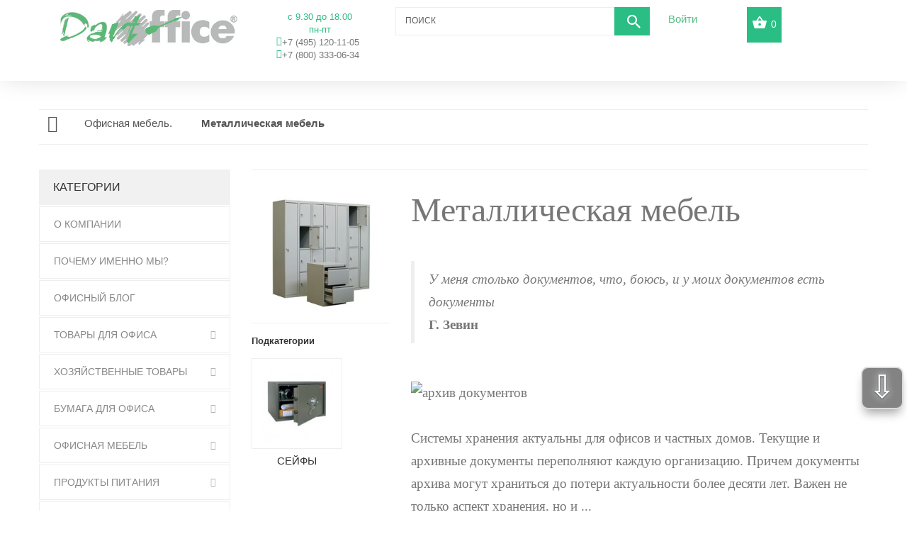

--- FILE ---
content_type: text/html; charset=utf-8
request_url: https://dartoffice.ru/47-metallicheskaya-mebel
body_size: 27969
content:
<!DOCTYPE HTML>
<!--[if lt IE 7]> <html class="no-js lt-ie9 lt-ie8 lt-ie7" lang="ru-ru"><![endif]-->
<!--[if IE 7]><html class="no-js lt-ie9 lt-ie8 ie7" lang="ru-ru"><![endif]-->
<!--[if IE 8]><html class="no-js lt-ie9 ie8" lang="ru-ru"><![endif]-->
<!--[if gt IE 8]> <html class="no-js ie9" lang="ru-ru"><![endif]-->
<html lang="ru-ru">
    <head>        
        <meta charset="utf-8" />
        <title>Металлическая мебель с доставкой по Москве и России - Дарт Офис (Dart Office)</title>
                    <meta name="description" content="Дарт офис - интернет-магазин все для офиса. Металлические стелажи, шкафы для одежды, картотеки, сейфы. Характеристики, тесты, рейтинги" />
                            <meta name="keywords" content="Стеллаж,Шкаф для одежды,Картотека,Сейф" />
                <meta name="generator" content="PrestaShop" />
        <meta name="yandex-verification" content="cb38876cc1e609d0" />
        <meta name="robots" content="index,follow" />
        <meta name="viewport" content="width=device-width, minimum-scale=0.25, maximum-scale=1.0, initial-scale=1.0" /> 
        <meta name="apple-mobile-web-app-capable" content="yes" /> 
        <link rel="icon" type="image/vnd.microsoft.icon" href="/img/favicon.ico?1699468839" />
        <link rel="shortcut icon" type="image/x-icon" href="/img/favicon.ico?1699468839" />
        <link rel="stylesheet" href="/themes/theme1217/css/global6.css" media="all">
                                    <link rel="stylesheet" href="/themes/theme1217/css/autoload/highdpi.css" media="all" />
                            <link rel="stylesheet" href="/themes/theme1217/css/autoload/responsive-tables.css" media="all" />
                            <link rel="stylesheet" href="/themes/theme1217/css/autoload/uniform.default.css" media="all" />
                            <link rel="stylesheet" href="/js/jquery/plugins/fancybox/jquery.fancybox.css" media="all" />
                            <link rel="stylesheet" href="/themes/theme1217/css/product_list.css" media="all" />
                            <link rel="stylesheet" href="/themes/theme1217/css/category.css" media="all" />
                            <link rel="stylesheet" href="/themes/theme1217/css/scenes.css" media="all" />
                            <link rel="stylesheet" href="/themes/theme1217/css/modules/blockcart/blockcart.css" media="all" />
                            <link rel="stylesheet" href="/js/jquery/plugins/bxslider/jquery.bxslider.css" media="all" />
                            <link rel="stylesheet" href="/themes/theme1217/css/modules/blockcontact/blockcontact.css" media="all" />
                            <link rel="stylesheet" href="/themes/theme1217/css/modules/blockviewed/blockviewed.css" media="all" />
                            <link rel="stylesheet" href="/themes/theme1217/css/modules/themeconfigurator/css/hooks.css" media="all" />
                            <link rel="stylesheet" href="/themes/theme1217/css/modules/blockpermanentlinks/blockpermanentlinks.css" media="all" />
                            <link rel="stylesheet" href="/modules/tmheaderaccount/views/css/front.css" media="all" />
                            <link rel="stylesheet" href="/themes/theme1217/css/modules/tmsearch/views/css/tmsearch.css" media="all" />
                            <link rel="stylesheet" href="/themes/theme1217/css/modules/tmmegamenu/views/css/tmmegamenu.css" media="all" />
                            <link rel="stylesheet" href="/themes/theme1217/css/modules/tmproductlistgallery/css/front.css" media="all" />
                            <link rel="stylesheet" href="/themes/theme1217/css/modules/tmhtmlcontent/css/hooks.css" media="all" />
                            <link rel="stylesheet" href="/themes/theme1217/css/modules/tmmanufacturerblock/css/tmmanufacturerblock.css" media="all" />
                            <link rel="stylesheet" href="/modules/stblog/views/css/stblog.css" media="all" />
                            <link rel="stylesheet" href="/modules/tmproductsslider/views/css/tmproductsslider.css" media="all" />
                            <link rel="stylesheet" href="/modules/stblogcomments/views/css/stblogcomments.css" media="all" />
                            <link rel="stylesheet" href="/js/jquery/ui/themes/base/jquery.ui.core.css" media="all" />
                            <link rel="stylesheet" href="/js/jquery/ui/themes/base/jquery.ui.datepicker.css" media="all" />
                            <link rel="stylesheet" href="/js/jquery/ui/themes/base/jquery.ui.theme.css" media="all" />
                            <link rel="stylesheet" href="/js/jquery/ui/themes/base/jquery.ui.slider.css" media="all" />
                            <link rel="stylesheet" href="/modules/tmoneclickorder/views/css/tmoneclickorder.css" media="all" />
                            <link rel="stylesheet" href="/modules/iqitfreedeliverycount/views/css/front.css" media="all" />
                            <link rel="stylesheet" href="/modules/iqitfreedeliverycount/views/css/custom_s_1.css" media="all" />
                            <link rel="stylesheet" href="/modules/yandexmodule/views/css/main.css" media="all" />
                            <link rel="stylesheet" href="/modules/ets_contactform7/views/css/date.css" media="all" />
                            <link rel="stylesheet" href="/modules/ets_contactform7/views/css/style.css" media="all" />
                            <link rel="stylesheet" href="/modules/ets_contactform7/views/css/style16.css" media="all" />
                                        <script type="text/javascript">
var CUSTOMIZE_TEXTFIELD = 1;
var FancyboxI18nClose = 'Закрыть';
var FancyboxI18nNext = 'Вперед';
var FancyboxI18nPrev = 'Назад';
var ajax_allowed = true;
var ajaxsearch = false;
var baseDir = 'https://dartoffice.ru/';
var baseUri = 'https://dartoffice.ru/';
var contentOnly = false;
var customizationIdMessage = 'Модификация №';
var delete_txt = 'Удалить';
var displayList = true;
var freeProductTranslation = 'Бесплатно!';
var freeShippingTranslation = 'Бесплатная доставка по Москве!';
var generated_date = 1768509185;
var hasDeliveryAddress = false;
var id_lang = 1;
var img_dir = 'https://dartoffice.ru/themes/theme1217/img/';
var instantsearch = false;
var iqitfdc_from = 5000;
var isGuest = 0;
var isLogged = 0;
var isMobile = false;
var page_name = 'category';
var priceDisplayMethod = 0;
var priceDisplayPrecision = 2;
var quickView = true;
var removingLinkText = 'удалить товар из корзины';
var roundMode = 2;
var static_token = '565220821af6bf0401466a53836d321f';
var toBeDetermined = 'Определить';
var token = '5db29dc3f0652b4b7583dd851225c644';
var usingSecureMode = true;
</script>

                            <script type="text/javascript" src="/js/jquery/jquery-1.11.0.min.js"></script>
                            <script type="text/javascript" src="/js/jquery/jquery-migrate-1.2.1.min.js"></script>
                            <script type="text/javascript" src="/js/jquery/plugins/jquery.easing.js"></script>
                            <script type="text/javascript" src="/js/tools.js"></script>
                            <script type="text/javascript" src="/themes/theme1217/js/global.js"></script>
                            <script type="text/javascript" src="/themes/theme1217/js/autoload/10-bootstrap.min.js"></script>
                            <script type="text/javascript" src="/themes/theme1217/js/autoload/14-device.min.js"></script>
                            <script type="text/javascript" src="/themes/theme1217/js/autoload/15-jquery.total-storage.min.js"></script>
                            <script type="text/javascript" src="/themes/theme1217/js/autoload/15-jquery.uniform-modified-pts.js"></script>
                            <script type="text/javascript" src="/themes/theme1217/js/autoload/16-jquery.scrollmagic.min.js"></script>
                            <script type="text/javascript" src="/themes/theme1217/js/autoload/17-jquery.scrollmagic.debug.js"></script>
                            <script type="text/javascript" src="/themes/theme1217/js/autoload/18-TimelineMax.min.js"></script>
                            <script type="text/javascript" src="/themes/theme1217/js/autoload/19-TweenMax.min.js"></script>
                            <script type="text/javascript" src="/js/jquery/plugins/fancybox/jquery.fancybox.js"></script>
                            <script type="text/javascript" src="/themes/theme1217/js/products-comparison.js"></script>
                            <script type="text/javascript" src="/themes/theme1217/js/category.js"></script>
                            <script type="text/javascript" src="/themes/theme1217/js/modules/blockcart/ajax-cart.js"></script>
                            <script type="text/javascript" src="/js/jquery/plugins/jquery.scrollTo.js"></script>
                            <script type="text/javascript" src="/js/jquery/plugins/jquery.serialScroll.js"></script>
                            <script type="text/javascript" src="/js/jquery/plugins/bxslider/jquery.bxslider.js"></script>
                            <script type="text/javascript" src="/js/validate.js"></script>
                            <script type="text/javascript" src="/modules/tmheaderaccount/views/js/front.js"></script>
                            <script type="text/javascript" src="/modules/tmmegamenu/views/js/hoverIntent.js"></script>
                            <script type="text/javascript" src="/modules/tmmegamenu/views/js/superfish.js"></script>
                            <script type="text/javascript" src="/modules/tmmegamenu/views/js/tmmegamenu.js"></script>
                            <script type="text/javascript" src="https://maps.google.com/maps/api/js?sensor=true&amp;region=RU"></script>
                            <script type="text/javascript" src="/modules/tmproductlistgallery/js/front.js"></script>
                            <script type="text/javascript" src="/modules/seosayandexservices/views/js/front/components/metrika/yandex-metrika.js"></script>
                            <script type="text/javascript" src="/modules/stblog/views/js/jquery.fitvids.js"></script>
                            <script type="text/javascript" src="/modules/stblog/views/js/stblog.js"></script>
                            <script type="text/javascript" src="/themes/theme1217/js/tools/treeManagement.js"></script>
                            <script type="text/javascript" src="/modules/tmproductsslider/views/js/tmproductsslider.js"></script>
                            <script type="text/javascript" src="/modules/stblogcomments/views/js/stblogcomments.js"></script>
                            <script type="text/javascript" src="/js/jquery/ui/jquery.ui.core.min.js"></script>
                            <script type="text/javascript" src="/js/jquery/ui/jquery.ui.datepicker.min.js"></script>
                            <script type="text/javascript" src="/js/jquery/ui/i18n/jquery.ui.datepicker-ru.js"></script>
                            <script type="text/javascript" src="/js/jquery/ui/jquery.ui.widget.min.js"></script>
                            <script type="text/javascript" src="/js/jquery/ui/jquery.ui.mouse.min.js"></script>
                            <script type="text/javascript" src="/js/jquery/ui/jquery.ui.slider.min.js"></script>
                            <script type="text/javascript" src="/js/jquery/plugins/timepicker/jquery-ui-timepicker-addon.js"></script>
                            <script type="text/javascript" src="/modules/tmoneclickorder/views/js/tmoneclickorder.js"></script>
                            <script type="text/javascript" src="/modules/iqitfreedeliverycount/views/js/front.js"></script>
                            <script type="text/javascript" src="/modules/yandexmodule/views/js/front.js"></script>
                            <script type="text/javascript" src="/modules/ets_contactform7/views/js/date.js"></script>
                            <script type="text/javascript" src="/modules/ets_contactform7/views/js/scripts.js"></script>
                            <script type="text/javascript" src="/modules/callmefast/assets/js/jquery.arcticmodal-0.3.min.js"></script>
                            <script type="text/javascript" src="/modules/callmefast/assets/js/call-me-fast.js"></script>
                            <script type="text/javascript" src="/modules/callmefastras/assets/js/call-me-fastras.js"></script>
                            <script type="text/javascript" src="/modules/callmefastzvon/assets/js/call-me-fastzvon.js"></script>
                            <script type="text/javascript" src="/modules/callmefastmeet/assets/js/call-me-fastmeet.js"></script>
                            <script type="text/javascript" src="/modules/callmefastkom/assets/js/call-me-fastkom.js"></script>
                            <script type="text/javascript">
// <![CDATA[

blog_flexslider_options = {
    slideshow: 1,
    slideshowSpeed: 7000,
    animationSpeed: 400,
    pauseOnHover: 1,
    animationLoop: 1
};
//]]>
</script>
<style>
.go-up {
bottom: 70px;
}
.go-up, .go-down {
display: none;
position: fixed;
right: 5px;
z-index: 9999;
background: #4F4F4F;
border: 2px solid #ccc;
box-shadow: 0 10px 0.3em -0.1em rgba(0,0,6,0.5);
border-radius: 10px;
cursor: pointer;
color: #fff;
text-align: center;
font-size: 42px;
text-shadow: 0 1px 2px #000, 0 0 10px #E0F1FF;
opacity: .7;
padding: 0px 3px 5px 3px;
margin-bottom: 5px;
width: 60px;
height: 60px;
font: 45px 'Helvetica Neue',Arial,'Liberation Sans',FreeSans,sans-serif;
}
.go-down {
bottom: 10px;
}

</style>
 
<div class="go-up" title="Вверх" id='ToTop'>⇧</div>
<div class="go-down" title="Вниз" id='OnBottom'>⇩</div>		
	
<script type="text/javascript">
$(function(){
 if ($(window).scrollTop()>="250") $("#ToTop").fadeIn("slow")
 $(window).scroll(function(){
  if ($(window).scrollTop()<="250") $("#ToTop").fadeOut("slow")
  else $("#ToTop").fadeIn("slow")
 });
 
 if ($(window).scrollTop()<=$(document).height()-"999") $("#OnBottom").fadeIn("slow")
 $(window).scroll(function(){
  if ($(window).scrollTop()>=$(document).height()-"999") $("#OnBottom").fadeOut("slow")
  else $("#OnBottom").fadeIn("slow")
 });
 
 $("#ToTop").click(function(){$("html,body").animate({scrollTop:0},"slow")})
 $("#OnBottom").click(function(){$("html,body").animate({scrollTop:$(document).height()},"slow")})
});
</script> <link rel="amphtml" href="//dartoffice.ru/module/amp/category?idCategory=47"/><script src="https://www.google.com/recaptcha/api.js"></script>
<script type="text/javascript">
var recaptchaWidgets = [];
var url_basic_ets ='https://dartoffice.ru/';
var link_contact_ets ='https://dartoffice.ru/contact-form';
var recaptchaCallback = function() {
	var forms = document.getElementsByTagName( 'form' );
	var pattern = /(^|\s)g-recaptcha(\s|$)/;

	for ( var i = 0; i < forms.length; i++ ) {
		var divs = forms[ i ].getElementsByTagName( 'div' );

		for ( var j = 0; j < divs.length; j++ ) {
			var sitekey = divs[ j ].getAttribute( 'data-sitekey' );

			if ( divs[ j ].className && divs[ j ].className.match( pattern ) && sitekey ) {
				var params = {
					'sitekey': sitekey,
					'type': divs[ j ].getAttribute( 'data-type' ),
					'size': divs[ j ].getAttribute( 'data-size' ),
					'theme': divs[ j ].getAttribute( 'data-theme' ),
					'badge': divs[ j ].getAttribute( 'data-badge' ),
					'tabindex': divs[ j ].getAttribute( 'data-tabindex' )
				};

				var callback = divs[ j ].getAttribute( 'data-callback' );

				if ( callback && 'function' == typeof window[ callback ] ) {
					params[ 'callback' ] = window[ callback ];
				}

				var expired_callback = divs[ j ].getAttribute( 'data-expired-callback' );

				if ( expired_callback && 'function' == typeof window[ expired_callback ] ) {
					params[ 'expired-callback' ] = window[ expired_callback ];
				}

				var widget_id = grecaptcha.render( divs[ j ], params );
				recaptchaWidgets.push( widget_id );
				break;
			}
		}
	}
};

document.addEventListener( 'wpcf7submit', function( event ) {
	switch ( event.detail.status ) {
		case 'spam':
		case 'mail_sent':
		case 'mail_failed':
			for ( var i = 0; i < recaptchaWidgets.length; i++ ) {
				grecaptcha.reset( recaptchaWidgets[ i ] );
			}
	}
}, false );
</script>
<link rel="alternate" type="application/rss+xml" title="Металлическая мебель с доставкой по Москве и России - Дарт Офис (Dart Office)" href="https://dartoffice.ru/modules/feeder/rss.php?id_category=47&amp;orderby=quantity&amp;orderway=desc" />
        <link rel="stylesheet" href="https://fonts.googleapis.com/css?family=Open+Sans:300,600&amp;subset=latin,latin-ext,cyrillic-ext" type="text/css" media="all" />
        <!--[if IE 8]>
        <script src="https://oss.maxcdn.com/libs/html5shiv/3.7.0/html5shiv.js"></script>
        <script src="https://oss.maxcdn.com/libs/respond.js/1.3.0/respond.min.js"></script>
        <![endif]-->       
        <!--Google analytics-->
            <script>
                (function (i, s, o, g, r, a, m) {
                    i['GoogleAnalyticsObject'] = r;
                    i[r] = i[r] || function () {
                        (i[r].q = i[r].q || []).push(arguments)
                    }, i[r].l = 1 * new Date();
                    a = s.createElement(o),
                            m = s.getElementsByTagName(o)[0];
                    a.async = 1;
                    a.src = g;
                    m.parentNode.insertBefore(a, m)
                })(window, document, 'script', '//www.google-analytics.com/analytics.js', 'ga');

                ga('create', 'UA-93572626-1', 'auto');
                ga('require', 'displayfeatures');
                ga('send', 'pageview');

                /* Accurate bounce rate by time */
                if (!document.referrer ||
                        document.referrer.split('/')[2].indexOf(location.hostname) != 0)
                    setTimeout(function () {
                        ga('send', 'event', 'Новый посетитель', location.pathname);
                    }, 15000);</script>

            <!--Google analytics-->              
        </head>
                                    <body id="category" class="category category-47 category-metallicheskaya-mebel hide-right-column lang_ru  two-columns">
                            <!--[if IE 8]>
                <div style='clear:both;height:59px;padding:0 15px 0 15px;position:relative;z-index:10000;text-align:center;'><a href="//www.microsoft.com/windows/internet-explorer/default.aspx?ocid=ie6_countdown_bannercode"><img src="http://storage.ie6countdown.com/assets/100/images/banners/warning_bar_0000_us.jpg" border="0" height="42" width="820" alt="You are using an outdated browser. For a faster, safer browsing experience, upgrade for free today." /></a></div>
                        <![endif]-->
                                <div id="page">
                    <div class="header-container">
                        <header id="header">                        
                            
                            <div class="container">
                                <div class="nav">
                                    <div id="header_logo" class="col-sm-5">
                                        <a class="col-sm-8" href="https://dartoffice.ru/" title="Дарт Офис (Dart Office)">
                                            <img class="logo img-responsive" src="https://dartoffice.ru/img/moskanc-logo-1579250296.jpg" alt="Дарт Офис (Dart Office)" width="250" height="75"/>
                                        </a>
                                        <div id="tmhtmlcontent_displayNav" class="col-sm-4">
	<ul class="tmhtmlcontent-displayNav clearfix row">
		            <li class="tmhtmlcontent-item-1 col-xs-4">
                                                                                                    <div class="item-html">
                                                    
                                            <li style="text-align: center;color:#2abd84;">
                                                <span>c 9.30 до 18.00
                                                    <p style="text-align: center;margin-bottom: 0;">пн-пт</p></span>
                                            </li>
                                            <li class="telefon" style="text-align: center;color:#2abd84;">
                                                <i class="fa fa-phone"></i>
                                                <a href="tel:8(495)1201105" alt="8(495)1201105"><span>+7 (495) 120-11-05</span></a>
                                                   </li>
                                                   <li class="telefon" style="text-align: center;color:#2abd84;">
                                                <i class="fa fa-phone"></i>
                                                <a href="tel:+7(800) 333-06-34" alt="8-800 333-06-34"><span>+7 (800) 333-06-34</span></a>
                                            </li>
                                            </li>
                                        
                        </div>
                                                </li>
			</ul>
</div>
<div id="tmsearch" class="col-sm-4 clearfix">
    <form id="tmsearchbox" method="get" action="//dartoffice.ru/search" >
        <input type="hidden" name="controller" value="search" />
        <input type="hidden" name="orderby" value="position" />
        <input type="hidden" name="orderway" value="desc" />
        <input class="tm_search_query form-control" type="text" id="tm_search_query" name="search_query" placeholder="Поиск" value="" />
        <button type="submit" name="tm_submit_search" class="btn btn-default button-search">
            <span>Поиск</span>
        </button>
    </form>
</div>

<div id="header-login">
    <div class="current header_user_info"><a href="#" onclick="return false;">Войти</a></div>
    <ul id="header-login-content" class="toogle_content">
                    <li>
                <form action="https://dartoffice.ru/authentication" method="post" id="header_login_form">
                    <div id="create_header_account_error" class="alert alert-danger" style="display:none;"></div>
                    <div class="form_content clearfix">
                        <div class="form-group">
                            <label for="header-email">E-mail адрес</label>
                            <input class="is_required validate account_input form-control" data-validate="isEmail" type="email" id="header-email" name="header-email" value="" />
                        </div>
                        <div class="form-group">
                            <label for="header-passwd">Пароль</label>
                            <span><input class="is_required validate account_input form-control" type="password" data-validate="isPasswd" id="header-passwd" name="header-passwd" value="" autocomplete="off" /></span>
                        </div>
                        <p class="lost_password form-group">
                            <a href="https://dartoffice.ru/password-recovery" title="Восстановить забытый пароль" rel="nofollow">Забыли свой пароль?</a>
                        </p>
                        <p class="submit">
                            <button type="button" id="HeaderSubmitLogin" name="HeaderSubmitLogin" class="btn btn-default btn-sm">
                                <i class="fa fa-lock left"></i> 
                                Войти
                            </button>
                        </p>
                        <p>
                            <a href="https://dartoffice.ru/my-account" class="create">Зарегистрироваться</a>
                        </p>
                        <div class="clearfix">
                            
                        </div>
                    </div>
                </form>
            </li>
            </ul>
</div>
<!-- MODULE Block cart -->
<div class="">
	<div class="shopping_cart">
		<a href="https://dartoffice.ru/quick-order" title="Просмотр корзины" rel="nofollow">
			<b>Корзина</b>
			<span class="ajax_cart_quantity unvisible">0</span>
			<span class="ajax_cart_product_txt unvisible">товар</span>
			<span class="ajax_cart_product_txt_s unvisible">Товары</span>
			<span class="ajax_cart_total unvisible">
							</span>
			<span class="ajax_cart_no_product">(пусто)</span>
					</a>
					<div class="cart_block block">
				<div class="block_content">
					<!-- block list of products -->
					<div class="cart_block_list">
												<p class="cart_block_no_products">
							Нет товаров
						</p>
												<div class="cart-prices">
							<div class="cart-prices-line first-line  unvisible">
								<span class="cart_block_shipping_cost ajax_cart_shipping_cost">
																			Определить																	</span>
								<span>
									Доставка:
								</span>
							</div>
																					<div class="cart-prices-line last-line">
								<span class="price cart_block_total ajax_block_cart_total">0,00 руб</span>
								<span>Итого, к оплате:</span>
							</div>
													</div>
						<p class="cart-buttons">
							<a id="button_order_cart" class="btn btn-default btn-sm icon-right" href="https://dartoffice.ru/quick-order" title="Оформить заказ" rel="nofollow">
								<span>
									Оформить заказ
								</span>
							</a>
						</p>
					</div>
				</div>
			</div><!-- .cart_block -->
			</div>
</div>

	<div id="layer_cart">
            <div class="help">
		<div class="clearfix">
			<div class="layer_cart_product col-xs-12 col-md-6">
				<span class="cross" title="Закрыть окно"></span>
				<h2>
					<i class="fa fa-ok"></i>
                    Товар добавлен в корзину
				</h2>
				<div class="product-image-container layer_cart_img">
				</div>
				<div class="layer_cart_product_info">
					<span id="layer_cart_product_title" class="product-name"></span>
					<span id="layer_cart_product_attributes"></span>
					<div>
						<strong class="dark">Количество</strong>
						<span id="layer_cart_product_quantity"></span>
					</div>
					<div>
						<strong class="dark">Итого, к оплате:</strong>
						<span id="layer_cart_product_price"></span>
					</div>
				</div>
			</div>
			<div class="layer_cart_cart col-xs-12 col-md-6">
				<h2>
					<!-- Plural Case [both cases are needed because page may be updated in Javascript] -->
					<span class="ajax_cart_product_txt_s  unvisible">
						Товаров в корзине: <span class="ajax_cart_quantity">0</span>.
					</span>
					<!-- Singular Case [both cases are needed because page may be updated in Javascript] -->
					<span class="ajax_cart_product_txt ">
						Сейчас в корзине 1 товар.
					</span>
				</h2>
	
				<div class="layer_cart_row">
					<strong class="dark">
						Стоимость:
											</strong>
					<span class="ajax_block_products_total">
											</span>
				</div>
	
								<div class="layer_cart_row">
					<strong class="dark unvisible">
						Стоимость доставки&nbsp;					</strong>
					<span class="ajax_cart_shipping_cost unvisible">
													Определить											</span>
				</div>
								<div class="layer_cart_row">	
					<strong class="dark">
						Итого, к оплате:
											</strong>
					<span class="ajax_block_cart_total">
											</span>
				</div>
				<div class="button-container">	
					<span class="continue btn btn-default btn-md icon-left" title="Продолжить покупки">
						<span>
                            Продолжить покупки
						</span>
					</span>
					<a class="btn btn-default btn-md icon-right" href="https://dartoffice.ru/quick-order" title="Оформить заказ" rel="nofollow">
						<span>
							Оформить заказ
						</span>
					</a>	
				</div>
			</div>
		</div>
		<div class="crossseling"></div>
</div>
	</div> <!-- #layer_cart -->
	<div class="layer_cart_overlay"></div>

<!-- /MODULE Block cart -->
                                    
<div class="iqitfreedeliverycount iqitfreedeliverycount-detach hidden-detach clearfix ">
<div clas="fd-table">
<div class="ifdc-icon fd-table-cell"><i class="icon icon-truck"></i></div>

<div class="ifdc-remaining  fd-table-cell">Добавьте товары на сумму больше <span class="ifdc-remaining-price">5 000,00 руб</span> и получите бесплатную доставку!</div></div>
<div class="ifdc-txt"><div class="ifdc-txt-content"><span style="font-family: 'book antiqua', palatino; font-size: 14pt;">Бесплатная доставка по Москве</span></div></div> 
</div>


                                    </header>
                                </div>
                                <div class="columns-container">
                                    <div id="columns" class="container">
                                                                                    <!-- Breadcrumb -->

<div class="breadcrumb clearfix">
	<a class="home" href="http://dartoffice.ru/" title="На главную">
    	<i class="fa fa-home"></i>
    </a>
			<span class="navigation-pipe">&gt;</span>
					<span class="navigation_page"><span itemscope itemtype="http://data-vocabulary.org/Breadcrumb"><a itemprop="url" href="https://dartoffice.ru/23-ofisnaya-mebel" title="Офисная мебель." ><span itemprop="title">Офисная мебель.</span></a></span><span class="navigation-pipe">></span>Металлическая мебель</span>
			</div>

<!-- /Breadcrumb -->
                                                                                <div class="row">
                                                                                        <div class="large-left col-sm-12">
                                                <div class="row">
                                                    <div id="center_column" class="center_column col-xs-12 col-sm-9">
                                                        <div id="top_column" class="center_column"></div>
                                                    
	

                        <div class="content_scene_cat">
                                    <!-- Category image -->
                    <div class="content_scene_cat_bg row">
                        <div class="category-image hidden-xs col-xs-12 col-sm-5 col-md-4 col-lg-3">
                            
                                <img class="img-responsive" src="https://dartoffice.ru/c/47-tm_category_default/metallicheskaya-mebel.jpg" alt="Металлическая мебель" />

                                                                                                                            <!-- Subcategories -->
                                    <div id="subcategories">
                                        <p class="subcategory-heading">Подкатегории</p>
                                        <ul class="clearfix">
                                                                                            <li>
                                                    <div class="subcategory-image">
                                                        <a href="https://dartoffice.ru/198-sejfy" title="Сейфы" class="img">
                                                                                                                            <img class="replace-2x" src="https://dartoffice.ru/c/198-tm_medium_default/sejfy.jpg" alt="Сейфы" />
                                                                                                                    </a>
                                                    </div>
                                                    <h5>
                                                        <a class="subcategory-name" href="https://dartoffice.ru/198-sejfy" title="Сейфы">Сейфы</a>
                                                    </h5>
                                                                                                            
                                                                                                    </li>
                                                                                            <li>
                                                    <div class="subcategory-image">
                                                        <a href="https://dartoffice.ru/309-metallicheskie-kartoteki" title="Металлические картотеки" class="img">
                                                                                                                            <img class="replace-2x" src="https://dartoffice.ru/c/309-tm_medium_default/metallicheskie-kartoteki.jpg" alt="Металлические картотеки" />
                                                                                                                    </a>
                                                    </div>
                                                    <h5>
                                                        <a class="subcategory-name" href="https://dartoffice.ru/309-metallicheskie-kartoteki" title="Металлические картотеки">Металлические картотеки</a>
                                                    </h5>
                                                                                                            
                                                                                                    </li>
                                                                                            <li>
                                                    <div class="subcategory-image">
                                                        <a href="https://dartoffice.ru/197-stellazhi" title="Стеллажи" class="img">
                                                                                                                            <img class="replace-2x" src="https://dartoffice.ru/c/197-tm_medium_default/stellazhi.jpg" alt="Стеллажи" />
                                                                                                                    </a>
                                                    </div>
                                                    <h5>
                                                        <a class="subcategory-name" href="https://dartoffice.ru/197-stellazhi" title="Стеллажи">Стеллажи</a>
                                                    </h5>
                                                                                                            
                                                                                                    </li>
                                                                                            <li>
                                                    <div class="subcategory-image">
                                                        <a href="https://dartoffice.ru/196-shkafy-dlya-dokumentov" title="Шкафы для документов" class="img">
                                                                                                                            <img class="replace-2x" src="https://dartoffice.ru/c/196-tm_medium_default/shkafy-dlya-dokumentov.jpg" alt="Шкафы для документов" />
                                                                                                                    </a>
                                                    </div>
                                                    <h5>
                                                        <a class="subcategory-name" href="https://dartoffice.ru/196-shkafy-dlya-dokumentov" title="Шкафы для документов">Шкафы для документов</a>
                                                    </h5>
                                                                                                            
                                                                                                    </li>
                                                                                            <li>
                                                    <div class="subcategory-image">
                                                        <a href="https://dartoffice.ru/195-shkafy-dlya-odezhdy" title="Шкафы для одежды" class="img">
                                                                                                                            <img class="replace-2x" src="https://dartoffice.ru/c/195-tm_medium_default/shkafy-dlya-odezhdy.jpg" alt="Шкафы для одежды" />
                                                                                                                    </a>
                                                    </div>
                                                    <h5>
                                                        <a class="subcategory-name" href="https://dartoffice.ru/195-shkafy-dlya-odezhdy" title="Шкафы для одежды">Шкафы для одежды</a>
                                                    </h5>
                                                                                                            
                                                                                                    </li>
                                                                                    </ul>
                                    </div>
                                                                                    </div>
                                                    <div class="cat_desc  col-xs-12 col-sm-7 col-md-8 col-lg-9">
                                <span class="category-name" style="display:none;">
                                    Металлическая мебель                                </span>
                                                                    <div id="category_description_short" class="rte"><h1><span style="font-family: 'book antiqua', palatino; font-size: 36pt;">Металлическая мебель</span><br /><br /></h1>
<blockquote>
<p><span style="font-family: 'book antiqua', palatino; font-size: 14pt;"><em>У меня столько документов, что, боюсь, и у моих документов есть документы</em><br /><strong>Г. Зевин</strong></span></p>
</blockquote>
<p><span style="font-family: 'book antiqua', palatino; font-size: 14pt;"><br /><img src="../img/cms/01 a New pictures/metal mebel/0134.jpg" alt="архив документов" width="1170" height="778" /><br />&nbsp;</span></p>
<p><span style="font-family: 'book antiqua', palatino; font-size: 14pt;">Системы хранения актуальны для офисов и частных домов. Текущие и архивные документы переполняют каждую организацию. Причем документы архива могут храниться до потери актуальности более десяти лет. Важен не только аспект хранения, но и ...</span></p></div>
                                    <div id="category_description_full" class="unvisible rte"><h1><span style="font-family: 'book antiqua', palatino; font-size: 36pt;">Металлическая мебель</span><br /><br /></h1>
<blockquote>
<p><span style="font-family: 'book antiqua', palatino; font-size: 14pt;"><em>У меня столько документов, что, боюсь, и у моих документов есть документы</em><br /><strong>Г. Зевин</strong></span></p>
</blockquote>
<p><span style="font-family: 'book antiqua', palatino; font-size: 14pt;"><br /><img src="../img/cms/01 a New pictures/metal mebel/0134.jpg" alt="архив документов" width="1170" height="778" /><br />&nbsp;</span></p>
<p><span style="font-family: 'book antiqua', palatino; font-size: 14pt;">Системы хранения актуальны для офисов и частных домов. Текущие и архивные документы переполняют каждую организацию. Причем документы архива могут храниться до потери актуальности более десяти лет. Важен не только аспект хранения, но и сохранность целостности и конфиденциальности бумаг. Выручают металлические системы хранения, выпускаемые промышленностью.</span></p>
<p><span style="font-family: 'book antiqua', palatino; font-size: 14pt;"><br /><img src="../img/cms/01 a New pictures/metal mebel/Metbanner-1140x380-1140x380.jpg" alt="металлическая мебель" width="1140" height="380" /><br /><br />Металлическую мебель легко приводить в порядок, она не подвержена влиянию влаги, отличается длительным сроком использования. Делают такие системы сборные и сварные. Сборные легко перемещаются при необходимости переезда, места крепежа по сравнению с мебелью из ДСП не портятся после нескольких сборок &ndash; разборок. </span></p>
<p><span style="font-family: 'book antiqua', palatino; font-size: 14pt;"><br />В зависимости от назначения можно выбрать конструкции:</span></p>
<p><span style="font-family: 'book antiqua', palatino; font-size: 14pt;"><br />- для архивного хранения, с регулируемыми полками под разную высоту папок. Возможно добавление систем по мере необходимости;</span></p>
<p><span style="font-family: 'book antiqua', palatino; font-size: 14pt;"><br /><img src="../img/cms/01 a New pictures/metal mebel/c072d56242628e369a38cc4f9c5965f2.JPG" alt="архивные стеллажи" width="1200" height="720" /><br /><br />- бухгалтерские шкафы с запирающимися дверцами и секциями. Такую систему можно использовать нескольким сотрудникам. Владелец секции запирает конфиденциальные документы в предназначенное ему отделение;</span></p>
<p><span style="font-family: 'book antiqua', palatino; font-size: 14pt;"><br /><img src="../img/cms/01 a New pictures/metal mebel/09_5-conf_p.jpg" alt="бухгалтерские шкафы" width="1200" height="754" /><br /><br />- файловые, картотечные шкафы, облегчающие поиск документа в большом хранилище;</span></p>
<p><span style="font-family: 'book antiqua', palatino; font-size: 14pt;"><br /><img src="../img/cms/01 a New pictures/metal mebel/01_10-conf_p.jpg" alt="картотеки" width="1200" height="720" /><br /><br />- шкафы для верхней или сменной одежды в одну или несколько секций. Предназначены для хранения сменной одежды, обуви, головных уборов и сумок.</span></p>
<p><span style="font-family: 'book antiqua', palatino; font-size: 14pt;"><br /><img src="../img/cms/01 a New pictures/metal mebel/szafy-ubraniowe-bhp-11-conf_p.jpg" alt="шкафы для одежды" width="1200" height="674" /><br /><br />Стандартная мебель из металла окрашена в светло-серый цвет. Для офиса, оформленного в другом цветовом решении можно заказать покраску. Стеллажи, шкафы станут не только функционально незаменимы, но будут продолжением интерьерного решения помещения.</span></p>
<p><span style="font-family: 'book antiqua', palatino; font-size: 14pt;"><br />И еще один маленький, но иногда очень весомый аспект. На фирмах при оборудовании помещений для сотрудников редко используется деревянная мебель, в силу своей высокой стоимости. Корпус, выполненный из ДСП с пропиткой искусственными смолами может вызвать аллергические реакции у работников. Металлические детали конструкций противоаллергенны.</span></p>
<h1></h1>
<h2><span style="font-family: 'book antiqua', palatino; font-size: 24pt;">Другие товарные&nbsp;группы:</span></h2>
<p><span style="font-family: 'book antiqua', palatino; font-size: 14pt;"><a href="../44-ofisnaya-mebel" target="_blank" class="btn btn-default">ОФИСНАЯ МЕБЕЛЬ</a></span></p>
<p><span style="font-family: 'book antiqua', palatino; font-size: 14pt;"><a href="../43-kresla-i-stulya" target="_blank" class="btn btn-default">КРЕСЛА И СТУЛЬЯ</a></span></p></div>
                                    <a href="https://dartoffice.ru/47-metallicheskaya-mebel" class="lnk_more" title="Еще">Еще</a>
                                                            </div>
                                            </div>
                            </div>
                


            
							</div><!-- #center_column -->
                                                    <div id="left_column" class="column col-xs-12 col-sm-3">
 
            <section class="left_column_menu block">
            <h4 class="title_block">Категории</h4>
            <div class="block_content left_column_menu column_menu top-level tmmegamenu_item">
            <ul class="menu clearfix top-level-menu tmmegamenu_item"><li class=" top-level-menu-li tmmegamenu_item it_36258072"><a class="it_36258072 top-level-menu-li-a tmmegamenu_item" href="https://dartoffice.ru/content/4-about-us">О Компании</a></li><li class=" top-level-menu-li tmmegamenu_item it_25804344"><a class="it_25804344 top-level-menu-li-a tmmegamenu_item" href="https://dartoffice.ru/pohemumi">Почему именно мы?</a></li><li class=" top-level-menu-li tmmegamenu_item it_19756529"><a class="it_19756529 top-level-menu-li-a tmmegamenu_item" href="https://dartoffice.ru/blog">Офисный блог</a></li><li class=" top-level-menu-li tmmegamenu_item it_76149374"><a class="it_76149374 top-level-menu-li-a tmmegamenu_item" href="https://dartoffice.ru/21-tovary-dlya-ofisa">Товары для офиса</a><div class="is-megamenu tmmegamenu_item first-level-menu it_76149374"><div id="megamenu-row-4-1" class="megamenu-row row megamenu-row-1"><div id="column-4-1-1"
                                                    class="megamenu-col megamenu-col-1-1 col-sm-4 "><ul class="content"><li class="category"><a href="https://dartoffice.ru/34-biznes-aksessuary" title="Бизнес-аксессуары">Бизнес-аксессуары</a><ul><li class="category"><a href="https://dartoffice.ru/136-vizitnicy" title="Визитницы">Визитницы</a></li><li class="category"><a href="https://dartoffice.ru/135-kejsy-portfeli-papki" title="Кейсы, портфели, папки">Кейсы, портфели, папки</a></li><li class="category"><a href="https://dartoffice.ru/137-papki-adresnye" title="Папки адресные">Папки адресные</a></li><li class="category"><a href="https://dartoffice.ru/134-nabory-dlya-rukovoditelej" title="Наборы для руководителей">Наборы для руководителей</a></li></ul></li><li class="category"><a href="https://dartoffice.ru/32-tovary-dlya-prezentacii" title="Товары для презентации">Товары для презентации</a><ul><li class="category"><a href="https://dartoffice.ru/126-aksessuary-dlya-dosok" title="Аксессуары для досок">Аксессуары для досок</a></li><li class="category"><a href="https://dartoffice.ru/131-bejdzhi" title="Бейджи">Бейджи</a></li><li class="category"><a href="https://dartoffice.ru/258-magnitno-markernye-doski" title="Магнитно-маркерные доски">Магнитно-маркерные доски</a></li><li class="category"><a href="https://dartoffice.ru/125-magnitno-melovye-doski" title="Магнитно-меловые доски">Магнитно-меловые доски</a></li><li class="category"><a href="https://dartoffice.ru/259-probkovye-doski" title="Пробковые доски">Пробковые доски</a></li><li class="category"><a href="https://dartoffice.ru/260-flipcharty" title="Флипчарты">Флипчарты</a></li><li class="category"><a href="https://dartoffice.ru/127-demosistemy" title="Демосистемы">Демосистемы</a></li><li class="category"><a href="https://dartoffice.ru/130-stojki-tablichki-podstavki" title="Стойки, таблички, подставки">Стойки, таблички, подставки</a></li><li class="category"><a href="https://dartoffice.ru/129-aksessuary-dlya-proektorov" title="Аксессуары для проекторов">Аксессуары для проекторов</a></li></ul></li><li class="category"><a href="https://dartoffice.ru/29-kancelyarskie-tovary" title="Канцелярские товары">Канцелярские товары</a><ul><li class="category"><a href="https://dartoffice.ru/82-steplery-i-antisteplery" title="Степлеры и антистеплеры">Степлеры и антистеплеры</a></li><li class="category"><a href="https://dartoffice.ru/83-skoby-dlya-steplerov" title="Скобы для степлеров">Скобы для степлеров</a></li><li class="category"><a href="https://dartoffice.ru/84-dyrokoly" title="Дыроколы">Дыроколы</a></li><li class="category"><a href="https://dartoffice.ru/341-upakovochnye-klejkie-lenty" title="Упаковочные клейкие ленты">Упаковочные клейкие ленты</a></li><li class="category"><a href="https://dartoffice.ru/87-klei" title="Клеи">Клеи</a></li><li class="category"><a href="https://dartoffice.ru/372-zazhimy-dlya-bumag" title="Зажимы для бумаг">Зажимы для бумаг</a></li><li class="category"><a href="https://dartoffice.ru/85-nozhi-kancelyarskie-lezviya" title="Ножи канцелярские, лезвия">Ножи канцелярские, лезвия</a></li><li class="category"><a href="https://dartoffice.ru/86-nozhnicy" title="Ножницы">Ножницы</a></li><li class="category"><a href="https://dartoffice.ru/90-skrepki-i-skrepochnicy" title="Скрепки и скрепочницы">Скрепки и скрепочницы</a></li><li class="category"><a href="https://dartoffice.ru/241-korziny-dlya-bumag" title="Корзины для бумаг">Корзины для бумаг</a></li><li class="category"><a href="https://dartoffice.ru/93-ramki-dlya-sertifikatov" title="Рамки для сертификатов">Рамки для сертификатов</a></li><li class="category"><a href="https://dartoffice.ru/89-kancelyarskie-melochi" title="Канцелярские мелочи">Канцелярские мелочи</a></li><li class="category"><a href="https://dartoffice.ru/396-podkladki-na-stol" title="Подкладки на стол">Подкладки на стол</a></li><li class="category"><a href="https://dartoffice.ru/408-bulavki" title="Булавки">Булавки</a></li><li class="category"><a href="https://dartoffice.ru/409-knopki" title="Кнопки">Кнопки</a></li><li class="category"><a href="https://dartoffice.ru/411-rezinki-dlya-deneg" title="Резинки для денег">Резинки для денег</a></li><li class="category"><a href="https://dartoffice.ru/410-smachivateli-palcev" title="Смачиватели пальцев">Смачиватели пальцев</a></li><li class="category"><a href="https://dartoffice.ru/88-klejkie-lenty" title="Клейкие ленты">Клейкие ленты</a></li><li class="category"><a href="https://dartoffice.ru/91-korrektura" title="Корректура">Корректура</a></li><li class="category"><a href="https://dartoffice.ru/81-vertikalnye-lotki" title="Вертикальные лотки">Вертикальные лотки</a></li><li class="category"><a href="https://dartoffice.ru/80-gorizontalnye-lotki" title="Горизонтальные лотки">Горизонтальные лотки</a></li><li class="category"><a href="https://dartoffice.ru/78-organajzery" title="Органайзеры ">Органайзеры </a></li><li class="category"><a href="https://dartoffice.ru/92-podkladki-dlya-pisma" title="Подкладки для письма. ">Подкладки для письма. </a></li><li class="category"><a href="https://dartoffice.ru/79-podstavki-dlya-kanctovarov" title="Подставки для канцтоваров">Подставки для канцтоваров</a></li></ul></li></ul></div><div id="column-4-1-2"
                                                    class="megamenu-col megamenu-col-1-2 col-sm-4 "><ul class="content"><li class="category"><a href="https://dartoffice.ru/31-papki-i-sistemy-arkhivacii" title="Папки и системы архивации">Папки и системы архивации</a><ul><li class="category"><a href="https://dartoffice.ru/120-fajly-vkladyshi" title="Файлы вкладыши">Файлы вкладыши</a></li><li class="category"><a href="https://dartoffice.ru/118-papki-fajlovye" title="Папки файловые">Папки файловые</a></li><li class="category"><a href="https://dartoffice.ru/117-papki-arkhivnye" title="Папки архивные">Папки архивные</a></li><li class="category"><a href="https://dartoffice.ru/242-papki-kartonnye" title="Папки картонные">Папки картонные</a></li><li class="category"><a href="https://dartoffice.ru/119-papki-ugolki" title="Папки-уголки">Папки-уголки</a></li><li class="category"><a href="https://dartoffice.ru/114-papki-na-knopkakh" title="Папки на кнопках">Папки на кнопках</a></li><li class="category"><a href="https://dartoffice.ru/113-papki-na-molnii" title="Папки на молнии">Папки на молнии</a></li><li class="category"><a href="https://dartoffice.ru/112-papki-na-rezinkakh" title="Папки на резинках">Папки на резинках</a></li><li class="category"><a href="https://dartoffice.ru/374-papki-klipy" title="Папки-клипы">Папки-клипы</a></li><li class="category"><a href="https://dartoffice.ru/116-papki-organajzery" title="Папки-органайзеры">Папки-органайзеры</a></li><li class="category"><a href="https://dartoffice.ru/121-planshety" title="Планшеты">Планшеты</a></li><li class="category"><a href="https://dartoffice.ru/122-razdeliteli-listov" title="Разделители листов">Разделители листов</a></li><li class="category"><a href="https://dartoffice.ru/124-kartoteki" title="Картотеки">Картотеки</a></li><li class="category"><a href="https://dartoffice.ru/412-koroba-arkhivnye" title="Короба архивные">Короба архивные</a></li><li class="category"><a href="https://dartoffice.ru/413-skorosshivateli-plastikovye" title="Скоросшиватели пластиковые">Скоросшиватели пластиковые</a></li><li class="category"><a href="https://dartoffice.ru/115-papki-portfeli" title="Папки портфели">Папки портфели</a></li><li class="category"><a href="https://dartoffice.ru/108-papki-registratory" title="Папки регистраторы">Папки регистраторы</a></li><li class="category"><a href="https://dartoffice.ru/109-papki-s-kolcami" title="Папки с кольцами">Папки с кольцами</a></li><li class="category"><a href="https://dartoffice.ru/110-papki-s-prizhimom" title="Папки с прижимом">Папки с прижимом</a></li><li class="category"><a href="https://dartoffice.ru/257-papki-oblozhki-delo" title="Папки, обложки "Дело"">Папки, обложки "Дело"</a></li><li class="category"><a href="https://dartoffice.ru/123-podvesnye-papki" title="Подвесные папки">Подвесные папки</a></li><li class="category"><a href="https://dartoffice.ru/111-skorosshivateli-kartonnye" title="Скоросшиватели картонные">Скоросшиватели картонные</a></li></ul></li><li class="category"><a href="https://dartoffice.ru/30-pismennye-prinadlezhnosti" title="Письменные принадлежности">Письменные принадлежности</a><ul><li class="category"><a href="https://dartoffice.ru/94-ruchki-sharikovye" title="Ручки шариковые">Ручки шариковые</a></li><li class="category"><a href="https://dartoffice.ru/252-ruchki-gelevye" title="Ручки гелевые">Ручки гелевые</a></li><li class="category"><a href="https://dartoffice.ru/96-ruchki-linery" title="Ручки линеры">Ручки линеры</a></li><li class="category"><a href="https://dartoffice.ru/375-ruchki-premium-klassa" title="Ручки премиум-класса">Ручки премиум-класса</a></li><li class="category"><a href="https://dartoffice.ru/95-chernila-i-sterzhni" title="Чернила и стержни">Чернила и стержни</a></li><li class="category"><a href="https://dartoffice.ru/100-karandashi" title="Карандаши">Карандаши</a></li><li class="category"><a href="https://dartoffice.ru/101-tochilki" title="Точилки">Точилки</a></li><li class="category"><a href="https://dartoffice.ru/256-avtokarandashi-sterzhni" title="Автокарандаши, стержни">Автокарандаши, стержни</a></li><li class="category"><a href="https://dartoffice.ru/254-markery-tekstovye" title="Маркеры текстовые">Маркеры текстовые</a></li><li class="category"><a href="https://dartoffice.ru/99-markery-permanentnye" title="Маркеры перманентные">Маркеры перманентные</a></li><li class="category"><a href="https://dartoffice.ru/255-markery-dlya-dosok" title="Маркеры для досок">Маркеры для досок</a></li><li class="category"><a href="https://dartoffice.ru/98-flomastery-mel" title="Фломастеры, мел">Фломастеры, мел</a></li><li class="category"><a href="https://dartoffice.ru/102-lastiki" title="Ластики">Ластики</a></li><li class="category"><a href="https://dartoffice.ru/103-linejki" title="Линейки">Линейки</a></li><li class="category"><a href="https://dartoffice.ru/106-chertezhnye-prinadlezhnosti" title="Чертежные принадлежности">Чертежные принадлежности</a></li><li class="category"><a href="https://dartoffice.ru/97-ruchki-rollery" title="Ручки роллеры">Ручки роллеры</a></li><li class="category"><a href="https://dartoffice.ru/414-cvetnye-karandashi" title="Цветные карандаши">Цветные карандаши</a></li><li class="category"><a href="https://dartoffice.ru/107-markery-specialnye" title="Маркеры специальные ">Маркеры специальные </a></li></ul></li></ul></div><div id="column-4-1-3"
                                                    class="megamenu-col megamenu-col-1-3 col-sm-4 "><ul class="content"><li class="category"><a href="https://dartoffice.ru/33-tovary-dlya-tvorchestva" title="Товары для творчества">Товары для творчества</a><ul><li class="category"><a href="https://dartoffice.ru/261-kisti" title="Кисти">Кисти</a></li><li class="category"><a href="https://dartoffice.ru/133-flomastery" title="Фломастеры">Фломастеры</a></li><li class="category"><a href="https://dartoffice.ru/425-podstavki-dlya-knig-oblozhki" title="Подставки для книг, обложки">Подставки для книг, обложки</a></li><li class="category"><a href="https://dartoffice.ru/421-bumaga-gofrirovannaya-krepirovannaya-vatman" title="Бумага гофрированная/крепированная, ватман">Бумага гофрированная/крепированная, ватман</a></li><li class="category"><a href="https://dartoffice.ru/420-bumaga-cv-karton-cv-belyj-papki-dlya-risovaniya" title="Бумага цв., картон цв./белый, папки для рисования">Бумага цв., картон цв./белый, папки для рисования</a></li><li class="category"><a href="https://dartoffice.ru/424-doski-dlya-lepki" title="Доски для лепки">Доски для лепки</a></li><li class="category"><a href="https://dartoffice.ru/423-plastilin" title="Пластилин">Пластилин</a></li><li class="category"><a href="https://dartoffice.ru/427-prochie-tovary-dlya-tvorchestva" title="Прочие товары для творчества">Прочие товары для творчества</a></li><li class="category"><a href="https://dartoffice.ru/430-albomy" title="Альбомы">Альбомы</a></li><li class="category"><a href="https://dartoffice.ru/429-penaly" title="Пеналы">Пеналы</a></li><li class="category"><a href="https://dartoffice.ru/428-ryukzaki" title="Рюкзаки">Рюкзаки</a></li><li class="category"><a href="https://dartoffice.ru/132-mel" title="Мел">Мел</a></li></ul></li><li class="category"><a href="https://dartoffice.ru/363-shtempelnaya-produkciya" title="Штемпельная продукция">Штемпельная продукция</a><ul><li class="category"><a href="https://dartoffice.ru/370-kraski-shtempelnye" title="Краски штемпельные">Краски штемпельные</a></li><li class="category"><a href="https://dartoffice.ru/371-shtempelnye-podushki" title="Штемпельные подушки">Штемпельные подушки</a></li><li class="category"><a href="https://dartoffice.ru/364-shtampy" title="Штампы">Штампы</a></li><li class="category"><a href="https://dartoffice.ru/366-osnastki" title="Оснастки">Оснастки</a></li><li class="category"><a href="https://dartoffice.ru/367-datery" title="Датеры">Датеры</a></li><li class="category"><a href="https://dartoffice.ru/368-numeratory" title="Нумераторы">Нумераторы</a></li><li class="category"><a href="https://dartoffice.ru/369-kassy-bukv" title="Кассы букв">Кассы букв</a></li><li class="category"><a href="https://dartoffice.ru/365-samonabornye-tovary" title="Самонаборные товары">Самонаборные товары</a></li></ul></li></ul></div></div></div></li><li class=" top-level-menu-li tmmegamenu_item it_11003232"><a class="it_11003232 top-level-menu-li-a tmmegamenu_item" href="https://dartoffice.ru/24-khozyajstvennye-tovary">Хозяйственные товары</a><div class="is-megamenu tmmegamenu_item first-level-menu it_11003232"><div id="megamenu-row-5-1" class="megamenu-row row megamenu-row-1"><div id="column-5-1-1"
                                                    class="megamenu-col megamenu-col-1-1 col-sm-4 "><ul class="content"><li class="category"><a href="https://dartoffice.ru/49-bytovaya-khimiya" title="Бытовая химия">Бытовая химия</a><ul><li class="category"><a href="https://dartoffice.ru/210-osvezhiteli-vozdukha" title="Освежители воздуха">Освежители воздуха</a></li><li class="category"><a href="https://dartoffice.ru/213-soputstvuyusshie-tovary" title="Сопутствующие товары">Сопутствующие товары</a></li><li class="category"><a href="https://dartoffice.ru/376-dlya-posudy-i-ot-nakipi" title="Для посуды и от накипи">Для посуды и от накипи</a></li><li class="category"><a href="https://dartoffice.ru/377-dlya-prochistki-trub" title="Для прочистки труб">Для прочистки труб</a></li><li class="category"><a href="https://dartoffice.ru/206-dlya-stirki-belya" title="Для стирки белья">Для стирки белья</a></li><li class="category"><a href="https://dartoffice.ru/212-dlya-odezhdy-i-obuvi" title="Для одежды и обуви">Для одежды и обуви</a></li><li class="category"><a href="https://dartoffice.ru/211-protiv-nasekomykh" title="Против насекомых">Против насекомых</a></li><li class="category"><a href="https://dartoffice.ru/207-dlya-kukhni" title="Для кухни">Для кухни</a></li><li class="category"><a href="https://dartoffice.ru/209-dlya-mebeli-i-kovrov" title="Для мебели и ковров">Для мебели и ковров</a></li><li class="category"><a href="https://dartoffice.ru/286-dlya-pola" title="Для пола">Для пола</a></li><li class="category"><a href="https://dartoffice.ru/287-dlya-stekol-i-zerkal" title="Для стекол и зеркал">Для стекол и зеркал</a></li><li class="category"><a href="https://dartoffice.ru/208-dlya-tualeta-i-vannoj" title="Для туалета и ванной">Для туалета и ванной</a></li></ul></li><li class="category"><a href="https://dartoffice.ru/227-mnogorazovaya-posuda" title="Многоразовая посуда">Многоразовая посуда</a><ul><li class="category"><a href="https://dartoffice.ru/381-chajnaya-i-kofejnaya-posuda" title="Чайная и кофейная посуда">Чайная и кофейная посуда</a></li><li class="category"><a href="https://dartoffice.ru/384-posuda-dlya-servirovki" title="Посуда для сервировки">Посуда для сервировки</a></li><li class="category"><a href="https://dartoffice.ru/385-prochaya-mnogorazovaya-posuda" title="Прочая многоразовая посуда">Прочая многоразовая посуда</a></li><li class="category"><a href="https://dartoffice.ru/380-stakany-bokaly" title="Стаканы, бокалы">Стаканы, бокалы</a></li><li class="category"><a href="https://dartoffice.ru/383-stolovye-obedennye-pribory" title="Столовые обеденные приборы">Столовые обеденные приборы</a></li><li class="category"><a href="https://dartoffice.ru/379-tarelki-i-salatniki" title="Тарелки и салатники">Тарелки и салатники</a></li></ul></li></ul></div><div id="column-5-1-2"
                                                    class="megamenu-col megamenu-col-1-2 col-sm-4 "><ul class="content"><li class="category"><a href="https://dartoffice.ru/53-odnorazovaya-posuda" title="Одноразовая посуда">Одноразовая посуда</a><ul><li class="category"><a href="https://dartoffice.ru/378-nabor-posudy" title="Набор посуды">Набор посуды</a></li><li class="category"><a href="https://dartoffice.ru/292-stakany-chashki-i-bokaly" title="Стаканы, чашки и бокалы">Стаканы, чашки и бокалы</a></li><li class="category"><a href="https://dartoffice.ru/294-stolovye-pribory" title="Столовые приборы">Столовые приборы</a></li><li class="category"><a href="https://dartoffice.ru/293-tarelki" title="Тарелки">Тарелки</a></li><li class="category"><a href="https://dartoffice.ru/228-prochaya-posuda" title="Прочая посуда">Прочая посуда</a></li></ul></li><li class="category"><a href="https://dartoffice.ru/50-sredstva-gigieny" title="Средства гигиены">Средства гигиены</a><ul><li class="category"><a href="https://dartoffice.ru/291-sushilki-dlya-ruk" title="Сушилки для рук">Сушилки для рук</a></li><li class="category"><a href="https://dartoffice.ru/390-mylo-kuskovoe" title="Мыло кусковое">Мыло кусковое</a></li><li class="category"><a href="https://dartoffice.ru/395-skaterti" title="Скатерти">Скатерти</a></li><li class="category"><a href="https://dartoffice.ru/393-protirochnyj-material" title="Протирочный материал">Протирочный материал</a></li><li class="category"><a href="https://dartoffice.ru/217-prochie-sredstva-gigieny" title="Прочие средства гигиены">Прочие средства гигиены</a></li><li class="category"><a href="https://dartoffice.ru/214-mylo-zhidkoe" title="Мыло жидкое">Мыло жидкое</a></li><li class="category"><a href="https://dartoffice.ru/392-polotenca-bytovye" title="Полотенца бытовые">Полотенца бытовые</a></li><li class="category"><a href="https://dartoffice.ru/215-polotenca-i-derzhateli" title="Полотенца и держатели">Полотенца и держатели</a></li><li class="category"><a href="https://dartoffice.ru/391-dispensery-dlya-myla" title="Диспенсеры для мыла">Диспенсеры для мыла</a></li><li class="category"><a href="https://dartoffice.ru/288-salfetki-bumazhnye" title="Салфетки бумажные">Салфетки бумажные</a></li><li class="category"><a href="https://dartoffice.ru/216-bumaga-bytovaya-i-pokrytiya" title="Бумага бытовая и покрытия">Бумага бытовая и покрытия</a></li><li class="category"><a href="https://dartoffice.ru/394-bumaga-i-derzhateli" title="Бумага и держатели">Бумага и держатели</a></li></ul></li></ul></div><div id="column-5-1-3"
                                                    class="megamenu-col megamenu-col-1-3 col-sm-4 "><ul class="content"><li class="category"><a href="https://dartoffice.ru/52-uborochnyj-inventar" title="Уборочный инвентарь">Уборочный инвентарь</a><ul><li class="category"><a href="https://dartoffice.ru/386-musornye-pakety" title="Мусорные пакеты">Мусорные пакеты</a></li><li class="category"><a href="https://dartoffice.ru/289-perchatki" title="Перчатки">Перчатки</a></li><li class="category"><a href="https://dartoffice.ru/389-vkhodnye-kovry" title="Входные ковры">Входные ковры</a></li><li class="category"><a href="https://dartoffice.ru/222-tryapki-gubki-i-salfetki" title="Тряпки, губки и салфетки">Тряпки, губки и салфетки</a></li><li class="category"><a href="https://dartoffice.ru/387-dlya-mytya-pola" title="Для мытья пола">Для мытья пола</a></li><li class="category"><a href="https://dartoffice.ru/388-dlya-ulicy" title="Для улицы">Для улицы</a></li><li class="category"><a href="https://dartoffice.ru/246-dlya-tualetnykh-komnat" title="Для туалетных комнат">Для туалетных комнат</a></li><li class="category"><a href="https://dartoffice.ru/224-baki-i-kontejnery" title="Баки и контейнеры">Баки и контейнеры</a></li><li class="category"><a href="https://dartoffice.ru/290-strejch-plenka" title="Стрейч-пленка">Стрейч-пленка</a></li><li class="category"><a href="https://dartoffice.ru/225-dlya-sada-i-ogoroda" title="Для сада и огорода">Для сада и огорода</a></li></ul></li><li class="category"><a href="https://dartoffice.ru/51-odezhda-i-obuv" title="Одежда и обувь">Одежда и обувь</a><ul><li class="category"><a href="https://dartoffice.ru/219-obuv" title="Обувь">Обувь</a></li><li class="category"><a href="https://dartoffice.ru/218-odezhda" title="Одежда">Одежда</a></li><li class="category"><a href="https://dartoffice.ru/221-prochaya-odezhda" title="Прочая одежда">Прочая одежда</a></li><li class="category"><a href="https://dartoffice.ru/220-sredstva-zasshity" title="Средства защиты">Средства защиты</a></li></ul></li></ul></div></div></div></li><li class=" top-level-menu-li tmmegamenu_item it_63683497"><a class="it_63683497 top-level-menu-li-a tmmegamenu_item" href="https://dartoffice.ru/20-bumaga-i-bumazhnye-izdeliya">Бумага для офиса</a><div class="is-megamenu tmmegamenu_item first-level-menu it_63683497"><div id="megamenu-row-6-1" class="megamenu-row row megamenu-row-1"><div id="column-6-1-1"
                                                    class="megamenu-col megamenu-col-1-1 col-sm-4 "><ul class="content"><li class="category"><a href="https://dartoffice.ru/27-bumaga-dlya-ofisa" title="Бумага для офиса">Бумага для офиса</a><ul><li class="category"><a href="https://dartoffice.ru/69-prochaya-bumaga" title="Прочая бумага">Прочая бумага</a></li><li class="category"><a href="https://dartoffice.ru/61-bumaga-pischaya" title="Бумага писчая">Бумага писчая</a></li><li class="category"><a href="https://dartoffice.ru/65-bumaga-perforirovannaya" title="Бумага перфорированная">Бумага перфорированная</a></li><li class="category"><a href="https://dartoffice.ru/407-plenka-dlya-printerov" title="Пленка для принтеров">Пленка для принтеров</a></li><li class="category"><a href="https://dartoffice.ru/405-roliki-dlya-kassovykh-apparatov" title="Ролики для кассовых аппаратов">Ролики для кассовых аппаратов</a></li><li class="category"><a href="https://dartoffice.ru/60-bumaga-dlya-ofisnoj-tekhniki" title="Бумага для офисной техники">Бумага для офисной техники</a></li><li class="category"><a href="https://dartoffice.ru/64-dlya-strujnoj-pechati" title="Для струйной печати">Для струйной печати</a></li><li class="category"><a href="https://dartoffice.ru/240-dlya-cvetnoj-lazernoj-pechati" title="Для цветной лазерной печати">Для цветной лазерной печати</a></li><li class="category"><a href="https://dartoffice.ru/62-bumaga-cvetnaya" title="Бумага цветная">Бумага цветная</a></li><li class="category"><a href="https://dartoffice.ru/67-shirokoformatnaya-bumaga" title="Широкоформатная бумага">Широкоформатная бумага</a></li><li class="category"><a href="https://dartoffice.ru/66-dizajn-bumaga" title="Дизайн-бумага">Дизайн-бумага</a></li><li class="category"><a href="https://dartoffice.ru/406-kalka-i-kopirovalnaya-bumaga" title="Калька и копировальная бумага">Калька и копировальная бумага</a></li><li class="category"><a href="https://dartoffice.ru/76-otkrytki-i-gramoty" title="Открытки и грамоты">Открытки и грамоты</a></li><li class="category"><a href="https://dartoffice.ru/68-faksovye-roliki" title="Факсовые ролики">Факсовые ролики</a></li><li class="category"><a href="https://dartoffice.ru/63-sertifikaty" title="Сертификаты">Сертификаты</a></li></ul></li></ul></div><div id="column-6-1-2"
                                                    class="megamenu-col megamenu-col-1-2 col-sm-4 "><ul class="content"><li class="category"><a href="https://dartoffice.ru/28-bumazhnye-izdeliya" title="Бумажные изделия">Бумажные изделия</a><ul><li class="category"><a href="https://dartoffice.ru/72-bloki-dlya-zapisi" title="Блоки для записи">Блоки для записи</a></li><li class="category"><a href="https://dartoffice.ru/250-zakladki" title="Закладки">Закладки</a></li><li class="category"><a href="https://dartoffice.ru/248-bloknoty" title="Блокноты">Блокноты</a></li><li class="category"><a href="https://dartoffice.ru/74-konverty-i-pakety" title="Конверты и пакеты">Конверты и пакеты</a></li><li class="category"><a href="https://dartoffice.ru/344-knigi-ucheta" title="Книги учета">Книги учета</a></li><li class="category"><a href="https://dartoffice.ru/251-samokleyasshiesya-etiketki" title="Самоклеящиеся этикетки">Самоклеящиеся этикетки</a></li><li class="category"><a href="https://dartoffice.ru/73-bukhgalterskie-blanki" title="Бухгалтерские бланки">Бухгалтерские бланки</a></li><li class="category"><a href="https://dartoffice.ru/75-kalendari" title="Календари">Календари</a></li><li class="category"><a href="https://dartoffice.ru/77-prochie-bumazhnye-izdeliya" title="Прочие бумажные изделия">Прочие бумажные изделия</a></li><li class="category"><a href="https://dartoffice.ru/249-alfavitnye-knizhki" title="Алфавитные книжки">Алфавитные книжки</a></li><li class="category"><a href="https://dartoffice.ru/343-bloknoty-s-klejkim-kraem" title="Блокноты с клейким краем">Блокноты с клейким краем</a></li><li class="category"><a href="https://dartoffice.ru/342-knigi-i-zhurnaly" title="Книги и журналы">Книги и журналы</a></li><li class="category"><a href="https://dartoffice.ru/71-ezhednevniki-i-planingi" title="Ежедневники и планинги">Ежедневники и планинги</a></li><li class="category"><a href="https://dartoffice.ru/70-tetradi" title="Тетради">Тетради</a></li></ul></li></ul></div></div></div></li><li class=" top-level-menu-li tmmegamenu_item it_05909614"><a class="it_05909614 top-level-menu-li-a tmmegamenu_item" href="https://dartoffice.ru/23-ofisnaya-mebel">Офисная мебель</a><div class="is-megamenu tmmegamenu_item first-level-menu it_05909614"><div id="megamenu-row-7-1" class="megamenu-row row megamenu-row-1"><div id="column-7-1-1"
                                                    class="megamenu-col megamenu-col-1-1 col-sm-3  Офисная мебель"><ul class="content"><li class="category"><a href="https://dartoffice.ru/299-seriya-matrica" title="Серия Матрица">Серия Матрица</a></li><li class="category"><a href="https://dartoffice.ru/305-seriya-avantazh" title="Серия Авантаж">Серия Авантаж</a></li><li class="category"><a href="https://dartoffice.ru/308-seriya-argentum" title="Серия Аргентум">Серия Аргентум</a></li><li class="category"><a href="https://dartoffice.ru/307-seriya-prioritet" title="Серия Приоритет">Серия Приоритет</a></li><li class="category"><a href="https://dartoffice.ru/298-seriya-argo" title="Серия Арго">Серия Арго</a></li><li class="category"><a href="https://dartoffice.ru/188-prochaya-ofisnaya-mebel" title="Прочая офисная мебель">Прочая офисная мебель</a></li></ul></div><div id="column-7-1-2"
                                                    class="megamenu-col megamenu-col-1-2 col-sm-3  Кресла стулья"><ul class="content"><li class="category"><a href="https://dartoffice.ru/185-kresla-dlya-personala" title="Кресла для персонала">Кресла для персонала</a></li><li class="category"><a href="https://dartoffice.ru/187-ofisnye-stulya" title="Офисные стулья">Офисные стулья</a></li><li class="category"><a href="https://dartoffice.ru/184-kresla-rukovoditelej" title="Кресла руководителей">Кресла руководителей</a></li><li class="category"><a href="https://dartoffice.ru/186-konferenc-kresla" title="Конференц-кресла">Конференц-кресла</a></li><li class="category"><a href="https://dartoffice.ru/373-kovriki-pod-kresla" title="Коврики под кресла">Коврики под кресла</a></li></ul></div><div id="column-7-1-3"
                                                    class="megamenu-col megamenu-col-1-3 col-sm-3  Металлическая_мебель"><ul class="content"><li class="category"><a href="https://dartoffice.ru/198-sejfy" title="Сейфы">Сейфы</a></li><li class="category"><a href="https://dartoffice.ru/309-metallicheskie-kartoteki" title="Металлические картотеки">Металлические картотеки</a></li><li class="category"><a href="https://dartoffice.ru/197-stellazhi" title="Стеллажи">Стеллажи</a></li><li class="category"><a href="https://dartoffice.ru/196-shkafy-dlya-dokumentov" title="Шкафы для документов">Шкафы для документов</a></li><li class="category"><a href="https://dartoffice.ru/195-shkafy-dlya-odezhdy" title="Шкафы для одежды">Шкафы для одежды</a></li></ul></div></div></div></li><li class=" top-level-menu-li tmmegamenu_item it_35148303"><a class="it_35148303 top-level-menu-li-a tmmegamenu_item" href="https://dartoffice.ru/25-produkty-pitaniya">Продукты питания</a><div class="is-megamenu tmmegamenu_item first-level-menu it_35148303"><div id="megamenu-row-8-1" class="megamenu-row row megamenu-row-1"><div id="column-8-1-1"
                                                    class="megamenu-col megamenu-col-1-1 col-sm-4 "><ul class="content"><li class="category"><a href="https://dartoffice.ru/54-napitki" title="Напитки">Напитки</a><ul><li class="category"><a href="https://dartoffice.ru/346-negazirovannaya-voda" title="Негазированная вода">Негазированная вода</a></li><li class="category"><a href="https://dartoffice.ru/345-gazirovannaya-voda" title="Газированная вода">Газированная вода</a></li><li class="category"><a href="https://dartoffice.ru/230-moloko-i-slivki" title="Молоко и сливки">Молоко и сливки</a></li><li class="category"><a href="https://dartoffice.ru/231-morsy" title="Морсы">Морсы</a></li><li class="category"><a href="https://dartoffice.ru/347-soki-i-nektary" title="Соки и нектары">Соки и нектары</a></li><li class="category"><a href="https://dartoffice.ru/348-kholodnyj-chaj" title="Холодный чай">Холодный чай</a></li><li class="category"><a href="https://dartoffice.ru/229-gazirovannye-napitki" title="Газированные напитки">Газированные напитки</a></li></ul></li></ul></div><div id="column-8-1-2"
                                                    class="megamenu-col megamenu-col-1-2 col-sm-4 "><ul class="content"><li class="category"><a href="https://dartoffice.ru/56-chaj-i-kofe" title="Чай и Кофе">Чай и Кофе</a><ul><li class="category"><a href="https://dartoffice.ru/238-kapsuly-dlya-kofemashiny" title="Капсулы для кофемашины">Капсулы для кофемашины</a></li><li class="category"><a href="https://dartoffice.ru/237-kofe" title="Кофе">Кофе</a></li><li class="category"><a href="https://dartoffice.ru/359-chaj-chernyj-paketirovannyj" title="Чай черный пакетированный">Чай черный пакетированный</a></li><li class="category"><a href="https://dartoffice.ru/362-chaj-assorti" title="Чай ассорти">Чай ассорти</a></li><li class="category"><a href="https://dartoffice.ru/236-chaj-chernyj-listovoj" title="Чай черный листовой">Чай черный листовой</a></li><li class="category"><a href="https://dartoffice.ru/358-chaj-zelenyj-listovoj" title="Чай зеленый листовой">Чай зеленый листовой</a></li><li class="category"><a href="https://dartoffice.ru/360-chaj-zelenyj-paketirovannyj" title="Чай зеленый пакетированный">Чай зеленый пакетированный</a></li><li class="category"><a href="https://dartoffice.ru/361-chaj-travyanoj" title="Чай травяной">Чай травяной</a></li><li class="category"><a href="https://dartoffice.ru/357-kakao-cikorij" title="Какао, цикорий">Какао, цикорий</a></li></ul></li></ul></div><div id="column-8-1-3"
                                                    class="megamenu-col megamenu-col-1-3 col-sm-4 "><ul class="content"><li class="category"><a href="https://dartoffice.ru/55-prochie-produkty-pitaniya" title="Прочие продукты питания">Прочие продукты питания</a><ul><li class="category"><a href="https://dartoffice.ru/350-varene-i-med" title="Варенье и мед">Варенье и мед</a></li><li class="category"><a href="https://dartoffice.ru/233-konfety" title="Конфеты">Конфеты</a></li><li class="category"><a href="https://dartoffice.ru/351-vafli-zefir-marmelad" title="Вафли, зефир, мармелад">Вафли, зефир, мармелад</a></li><li class="category"><a href="https://dartoffice.ru/349-pechene-krekery-pryaniki" title="Печенье, крекеры, пряники">Печенье, крекеры, пряники</a></li><li class="category"><a href="https://dartoffice.ru/232-sushki-baranki-sukhari" title="Сушки, баранки, сухари">Сушки, баранки, сухари</a></li><li class="category"><a href="https://dartoffice.ru/352-shokolad-batonchiki-myusli" title="Шоколад, батончики мюсли">Шоколад, батончики мюсли</a></li><li class="category"><a href="https://dartoffice.ru/353-khleb-i-khlebcy" title="Хлеб и хлебцы">Хлеб и хлебцы</a></li><li class="category"><a href="https://dartoffice.ru/355-konservy" title="Консервы">Консервы</a></li><li class="category"><a href="https://dartoffice.ru/356-kashi-khlopya" title="Каши, хлопья">Каши, хлопья</a></li><li class="category"><a href="https://dartoffice.ru/234-orekhi-sukhofrukty" title="Орехи, сухофрукты">Орехи, сухофрукты</a></li><li class="category"><a href="https://dartoffice.ru/235-bystroe-prigotovlenie" title="Быстрое приготовление">Быстрое приготовление</a></li><li class="category"><a href="https://dartoffice.ru/354-sol-sakhar-pripravy" title="Соль, сахар, приправы">Соль, сахар, приправы</a></li></ul></li></ul></div></div></div></li><li class=" top-level-menu-li tmmegamenu_item it_18619885"><a class="it_18619885 top-level-menu-li-a tmmegamenu_item" href="https://dartoffice.ru/22-ofisnaya-i-bytovaya-tekhnika">Офисная техника</a><div class="is-megamenu tmmegamenu_item first-level-menu it_18619885"><div id="megamenu-row-9-1" class="megamenu-row row megamenu-row-1"><div id="column-9-1-1"
                                                    class="megamenu-col megamenu-col-1-1 col-sm-4 "><ul class="content"><li class="category"><a href="https://dartoffice.ru/38-bytovaya-video-tekhnika" title="Бытовая, видео техника. ">Бытовая, видео техника. </a><ul><li class="category"><a href="https://dartoffice.ru/161-elementy-pitaniya" title="Элементы питания">Элементы питания</a></li><li class="category"><a href="https://dartoffice.ru/152-svetilniki" title="Светильники">Светильники</a></li><li class="category"><a href="https://dartoffice.ru/160-fonari" title="Фонари">Фонари</a></li><li class="category"><a href="https://dartoffice.ru/264-lampy" title="Лампы">Лампы</a></li><li class="category"><a href="https://dartoffice.ru/159-telefony" title="Телефоны">Телефоны</a></li><li class="category"><a href="https://dartoffice.ru/157-chajniki-termopoty" title="Чайники, термопоты">Чайники, термопоты</a></li><li class="category"><a href="https://dartoffice.ru/154-kofevarki" title="Кофеварки">Кофеварки</a></li><li class="category"><a href="https://dartoffice.ru/153-mikrovolnovye-pechi" title="Микроволновые печи">Микроволновые печи</a></li><li class="category"><a href="https://dartoffice.ru/155-kholodilniki" title="Холодильники">Холодильники</a></li><li class="category"><a href="https://dartoffice.ru/328-televizory" title="Телевизоры">Телевизоры</a></li><li class="category"><a href="https://dartoffice.ru/331-pylesosy" title="Пылесосы">Пылесосы</a></li><li class="category"><a href="https://dartoffice.ru/330-posudomoechnye-mashiny" title="Посудомоечные машины">Посудомоечные машины</a></li><li class="category"><a href="https://dartoffice.ru/329-kondicionery" title="Кондиционеры">Кондиционеры</a></li><li class="category"><a href="https://dartoffice.ru/162-prochaya-bytovaya-tekhnika" title="Прочая бытовая техника">Прочая бытовая техника</a></li><li class="category"><a href="https://dartoffice.ru/265-ventilyatory-obogrevateli" title="Вентиляторы, обогреватели">Вентиляторы, обогреватели</a></li><li class="category"><a href="https://dartoffice.ru/158-setevye-filtry" title="Сетевые фильтры">Сетевые фильтры</a></li><li class="category"><a href="https://dartoffice.ru/332-stiralnye-mashiny" title="Стиральные машины">Стиральные машины</a></li><li class="category"><a href="https://dartoffice.ru/333-elektricheskij-instrument" title="Электрический инструмент">Электрический инструмент</a></li></ul></li><li class="category"><a href="https://dartoffice.ru/36-ofisnaya-tekhnika" title="Офисная техника">Офисная техника</a><ul><li class="category"><a href="https://dartoffice.ru/141-kalkulyatory" title="Калькуляторы">Калькуляторы</a></li><li class="category"><a href="https://dartoffice.ru/142-bankovskoe-oborudovanie" title="Банковское оборудование">Банковское оборудование</a></li><li class="category"><a href="https://dartoffice.ru/262-detektory" title="Детекторы">Детекторы</a></li><li class="category"><a href="https://dartoffice.ru/145-rezaki-dlya-bumag" title="Резаки для бумаг">Резаки для бумаг</a></li><li class="category"><a href="https://dartoffice.ru/146-unichtozhiteli-dokumentov" title="Уничтожители документов">Уничтожители документов</a></li><li class="category"><a href="https://dartoffice.ru/263-schetchiki-banknot-monet" title="Счетчики банкнот, монет">Счетчики банкнот, монет</a></li><li class="category"><a href="https://dartoffice.ru/147-prochaya-ofisnaya-tekhnika" title="Прочая офисная техника">Прочая офисная техника</a></li><li class="category"><a href="https://dartoffice.ru/415-laminatory" title="Ламинаторы">Ламинаторы</a></li><li class="category"><a href="https://dartoffice.ru/143-perepletchiki-i-laminatory" title="Переплетчики и ламинаторы">Переплетчики и ламинаторы</a></li><li class="category"><a href="https://dartoffice.ru/144-pruzhiny-oblozhki-karmany" title="Пружины, обложки, карманы">Пружины, обложки, карманы</a></li></ul></li></ul></div><div id="column-9-1-2"
                                                    class="megamenu-col megamenu-col-1-2 col-sm-4 "><ul class="content"><li class="category"><a href="https://dartoffice.ru/42-raskhodnye-materialy" title="Расходные материалы">Расходные материалы</a><ul><li class="category"><a href="https://dartoffice.ru/275-kartridzhi-nr" title="Картриджи НР">Картриджи НР</a></li><li class="category"><a href="https://dartoffice.ru/276-kartridzhi-canon" title="Картриджи Canon">Картриджи Canon</a></li><li class="category"><a href="https://dartoffice.ru/279-kartridzhi-samsung" title="Картриджи Samsung">Картриджи Samsung</a></li><li class="category"><a href="https://dartoffice.ru/278-kartridzhi-xerox" title="Картриджи Xerox">Картриджи Xerox</a></li><li class="category"><a href="https://dartoffice.ru/277-kartridzhi-epson" title="Картриджи Epson">Картриджи Epson</a></li><li class="category"><a href="https://dartoffice.ru/285-kartridzhi-panasonic" title="Картриджи Panasonic">Картриджи Panasonic</a></li><li class="category"><a href="https://dartoffice.ru/274-kartridzhi-brother" title="Картриджи Brother">Картриджи Brother</a></li><li class="category"><a href="https://dartoffice.ru/281-kartridzhi-konica-minolta" title="Картриджи Konica Minolta">Картриджи Konica Minolta</a></li><li class="category"><a href="https://dartoffice.ru/282-kartridzhi-kyocera" title="Картриджи Kyocera">Картриджи Kyocera</a></li><li class="category"><a href="https://dartoffice.ru/283-kartridzhi-lexmark" title="Картриджи Lexmark">Картриджи Lexmark</a></li><li class="category"><a href="https://dartoffice.ru/284-kartridzhi-oki" title="Картриджи Oki">Картриджи Oki</a></li><li class="category"><a href="https://dartoffice.ru/280-kartridzhi-ricoh" title="Картриджи Ricoh">Картриджи Ricoh</a></li><li class="category"><a href="https://dartoffice.ru/180-sovmestimye-kartridzhi-mega" title="Совместимые картриджи Mega">Совместимые картриджи Mega</a></li><li class="category"><a href="https://dartoffice.ru/416-kartridzhi-sharp" title="Картриджи Sharp">Картриджи Sharp</a></li><li class="category"><a href="https://dartoffice.ru/182-dlya-kalkulyatorov" title="Для калькуляторов">Для калькуляторов</a></li><li class="category"><a href="https://dartoffice.ru/181-dlya-matrichnoj-pechati" title="Для матричной печати">Для матричной печати</a></li><li class="category"><a href="https://dartoffice.ru/179-prochie-originalnye-rm" title="Прочие оригинальные РМ">Прочие оригинальные РМ</a></li><li class="category"><a href="https://dartoffice.ru/183-prochie" title="Прочие">Прочие</a></li></ul></li></ul></div><div id="column-9-1-3"
                                                    class="megamenu-col megamenu-col-1-3 col-sm-4 "><ul class="content"><li class="category"><a href="https://dartoffice.ru/40-kompyuternye-aksessuary" title="Компьютерные аксессуары">Компьютерные аксессуары</a><ul><li class="category"><a href="https://dartoffice.ru/168-myshi" title="Мыши">Мыши</a></li><li class="category"><a href="https://dartoffice.ru/321-kovriki-dlya-myshi" title="Коврики для мыши">Коврики для мыши</a></li><li class="category"><a href="https://dartoffice.ru/167-klaviatury" title="Клавиатуры">Клавиатуры</a></li><li class="category"><a href="https://dartoffice.ru/169-komplekty-myshklaviatura" title="Комплекты мышь+клавиатура">Комплекты мышь+клавиатура</a></li><li class="category"><a href="https://dartoffice.ru/171-naushniki-i-garnitury" title="Наушники и гарнитуры">Наушники и гарнитуры</a></li><li class="category"><a href="https://dartoffice.ru/271-cd-diski" title="CD диски">CD диски</a></li><li class="category"><a href="https://dartoffice.ru/270-dvd-diski" title="DVD диски">DVD диски</a></li><li class="category"><a href="https://dartoffice.ru/166-usb-flash-pamyat" title="USB Flash память">USB Flash память</a></li><li class="category"><a href="https://dartoffice.ru/320-karty-pamyati" title="Карты памяти">Карты памяти</a></li><li class="category"><a href="https://dartoffice.ru/272-zhestkie-diski" title="Жесткие диски">Жесткие диски</a></li><li class="category"><a href="https://dartoffice.ru/172-podstavki" title="Подставки">Подставки</a></li><li class="category"><a href="https://dartoffice.ru/176-prochie-aksessuary" title="Прочие аксессуары">Прочие аксессуары</a></li><li class="category"><a href="https://dartoffice.ru/174-khraneniya-dvd" title="Хранения DVD">Хранения DVD</a></li><li class="category"><a href="https://dartoffice.ru/175-dlya-chistki-orgtekhniki" title="Для чистки оргтехники">Для чистки оргтехники</a></li></ul></li><li class="category"><a href="https://dartoffice.ru/37-torgovoe-oborudovanie" title="Торговое оборудование">Торговое оборудование</a><ul><li class="category"><a href="https://dartoffice.ru/418-informacionnye-stendy" title="Информационные стенды">Информационные стенды</a></li><li class="category"><a href="https://dartoffice.ru/417-cenniki-i-cennikoderzhateli" title="Ценники и ценникодержатели">Ценники и ценникодержатели</a></li><li class="category"><a href="https://dartoffice.ru/148-raskhodnye-materialy-dlya-torgovogo-oborudovaniya" title="Расходные материалы для торгового оборудования">Расходные материалы для торгового оборудования</a></li><li class="category"><a href="https://dartoffice.ru/149-printery-i-pistolety" title="Принтеры и пистолеты">Принтеры и пистолеты</a></li></ul></li></ul></div></div></div></li><li class=" top-level-menu-li tmmegamenu_item it_29984010"><a class="it_29984010 top-level-menu-li-a tmmegamenu_item" href="https://dartoffice.ru/404-zapchasti-dlya-ofisnoj-tekhniki-rasprodazha">Распродажа</a></li><li class=" top-level-menu-li tmmegamenu_item it_67646745"><a class="it_67646745 top-level-menu-li-a tmmegamenu_item" href="https://dartoffice.ru/content/18-kontakty">Контакты</a></li></ul>
    
                </div>
        </section>
    <!-- MODULE st easy content -->
                                    <aside id="easycontent_10" class="testeasycontent_10  block easycontent  column_block ">
                            <div class="ec_content test">
                                                                    
                                    <div class="ec-r1">
                                        <div class="ec-st1">
                                                                                                                                                <div class="ec-t1">Отзывы о работе
                                                        <div class="title__line">
                                                            <span class="title__line--left"></span>
                                                            <span class="title__line--right"></span>
                                                        </div>
                                                    </div>
                                                
                                                                                            <div class="ec-t2"><!--noindex-->
<div>
<ul class="bxslider_otz">
<li>Первый раз воспользовались услугами магазина ДартОфис, порадовали цены, остались довольны службой доставки. Привезли все вовремя в обозначенное время, отличный сервис, вежливые менеджеры, оперативное реагирование на заказ. Продолжим сотрудничать и дальше.<br /><span class="author"><b>Ольга Толстова</b></span>
<p><span>ООО "ТУРИНФОРМРУ"</span></p>
<p><img src="../img/cms/otziv-min/turinform.jpg" alt="туринформ" width="118" height="133" /></p>
</li>
<li>Компания ООО "ГЕНРЕК" выражает благодарность за грамотное и быстрое оформление заказа, своевременную и оперативную доставку заказанных товаров. Мы рады сотрудничать с Вашей компанией и Вашими сотрудниками в дальнейшем.<br /> <span class="author"><b>С уважением,&nbsp;Татьяна</b></span>
<p><span>ООО "ГЕНРЕК".</span></p>
<img src="../img/cms/otziv-min/gledis.jpg" alt="глейдиз" width="151" height="121" /></li>
<li>Всё на высоком уровне - быстрая обработка заказа. Ассортимент товаров и их качество прекрасны. Мне очень понравилась ваша работа, будем заказывать у вас ещё обязательно! <span class="author"><b>АЛЕКСАНДРА ЗАВЕРШИНСКАЯ</b></span>
<p><span>ООО "АиС"</span></p>
<p><img src="../img/cms/otziv-min/ais.jpg" alt="" width="218" height="94" /></p>
</li>
<li>
<p><span>Хотелось бы оставить отзыв о клиентской службе, операторы всегда очень приятны в общении и всегда готовы подсказать по любым вопросам касающихся заказа и товара, представленного на сайте, так же очень помогают сделать правильный выбор. Еще хочу подчеркнуть, что цены в интернет магазине dartoffice значительно приятней чем в большинстве интернет магазинах.</span></p>
<span class="author"><b>Вероника Сафонова</b></span>
<p><span>ООО "Глекель энд Партнерс"</span></p>
<p><img src="../img/cms/otziv-min/gekel.jpg" alt="Глекель энд Партнерс" width="271" height="41" /></p>
</li>
<li>Очень хорошая компания. Сделал заказ на канцтовары и бумагу. Квалифицированные специалисты перезвонили сверили по телефону заказ. Обсудили время доставки и дату. Одним словом, обслуживание на высоком уровне и очень грамотный и добродушный персонал. Всем советую данную компанию.<br /> <span class="author"><b>Николай Н.</b></span>
<p><span>ИП Ананьев</span></p>
</li>
<li>Работа с клиентами специалистов отдела продаж на высоком уровне, менеджер подробно проконсультировал по телефону. Обратный звонок, оперативное выставление счёта. Предоставляют всю необходимую информацию о товаре и стоимости с учётом доставки. Магазин оцениваю положительно - рекомендую всем! <br /> <span class="author"><b>Галина</b></span>
<p><span>ООО "Проф Инжиниринг"</span></p>
<p><img src="../img/cms/otziv-min/profing.jpg" alt="профинжиниринг" width="204" height="59" /></p>
</li>
<li>Добрый день! Хотелось бы оставить отзыв о работе компании-оперативность, пунктуальность! Вежливый персонал, с Вами работать приятно! Желаем процветания и расширения ассортимента. <br /> <span class="author"><b>Ксения Викторова</b></span>
<p><span>ООО "ТЕСЛА КЛУБ"</span></p>
<p><img src="../img/cms/otziv-min/TESLA.jpg" alt="ТЕСЛА КЛУБ" width="292" height="46" /></p>
</li>
<li>Качественный сайт, низкие цены, большой ассортимент. Хороший сервис. Доставка сразу после оплаты. Рекомендую. <br /> <span class="author"><b>Игорь Алякринский</b></span>
<p><span>ООО "Технопроект"</span></p>
</li>
<li>Спасибо, оперативно перезвонили, и доставку сделали на следующий день!<br /> <span class="author"><b>Мария</b></span>
<p><span>ООО "КОМПАНИЯ ВИКАР"</span></p>
<p><img src="../img/cms/otziv-min/Stencom.jpg" alt="штенком" width="169" height="84" /></p>
</li>
<li>Хотим выразить благодарность компании "Дартофис". Оперативно приняли заявку, ответили на все вопросы, помогли определиться с выбором. Все четко и в оговоренные сроки. Надеемся на долговременное сотрудничество!<br /> <span class="author"><b>Ирина Трещелева</b></span>
<p><span>Кадровое агентство Юнити</span></p>
<p><img src="../img/cms/otziv-min/unity.jpg" alt="Юнити" width="164" height="61" /></p>
</li>
<li>С компанией Дарт офис сотрудничаю четыре года. Очень удобный сайт, большой и качественный ассортимент товара, и самое главное стоимость товара ниже чем у конкурентов. Все заказы доставляют вовремя и в полном объеме, менеджер всегда на связи и ответит на все вопросы, поможет выбрать нужный товар. Всем рекомендую сотрудничать с ДАРТ офис<br /> <span class="author"><b>Наталья Лебедь</b></span>
<p><span>ООО &laquo;ИНТЕЛБИЛДИНГ&raquo;</span></p>
</li>
<li>Хотелось бы выразить свою благодарность сотрудникам компании за ответственный подход к своей работе (начиная с этапа заказа и заканчивая доставкой), а так же за скорость, т.к. сроки вносили свои коррективы. Спасибо Вам большое за оперативность и качество. С пожеланием дальнейших успехов. <br /> <span class="author"><b>Алиса</b></span>
<p><span>ООО &laquo;АльфаСити&raquo;</span></p>
<p><img src="../img/cms/otziv-min/AlfaSity.jpg" alt="альфасити" width="193" height="50" /></p>
</li>
<li>Выражаю благодарность компании "Дарт Офис" за качественно проведенную работу. Оперативное оформление заказа, быстрая доставка, квалифицированные специалисты. Продолжим сотрудничать в дальнейшем. Магазин - рекомендую!<br /> <span class="author"><b>Мария</b></span>
<p><span>ООО "РЕ Трэйдинг"</span></p>
<p><img src="../img/cms/Otzivi/LPP.png" alt="ЛПП" width="114" height="63" /></p>
</li>
<li>Хорошая организация. Очень доброжелательные, отзывчивые и хорошо оказывающие помощь сотрудники. С данной фирмой очень приятно сотрудничать.<br /> <span class="author"><b>Виктор Бурлаков</b></span>
<p><span>ООО "П9 СТРОЙ"</span></p>
</li>
<li>О доставке мебели. Все получили в срок. Оперативно. Сборка так же производилась в срок. Большое спасибо. Надеюсь на дальнейшее сотрудничество. <br /> <span class="author"><b>Шадрина Светлана</b></span>
<p><span>ООО "Русские Традиции"</span></p>
<p><img src="../img/cms/Otzivi/russkie.png" alt="русские традиции" width="152" height="44" /></p>
</li>
<li>Наша организация рада поблагодарить dartoffice за отличную работу. Мы не первый раз оформляем заказ и уже отметили, что по многим позициям цены ниже, чем в сетевых магазинах канцелярских товаров (в т.ч. на ручки, папки, файлы, которые расходуются регулярно). Сервис тоже радует. Доставили вовремя. Всё очень быстро и удобно. <br /> <span class="author"><b>Наталья</b></span>
<p><span>МП "Красногорская служба заказчика"</span></p>
<p><img src="../img/cms/otziv-min/krasnogorsk.jpg" alt="красногорская служба заказчика" width="188" height="103" /></p>
</li>
<li>Выражаем благодарность менеджеру компании ООО "ДАРТ" Седовой Марине за внимательное, уважительное, терпеливое отношение к клиенту и четкое, быстрое решение его проблем. <br /> <span class="author"> <b>Начальник хозяйственного участка Михайлова Л.В.</b></span>
<p><span>ФГУП "ППП"</span></p>
<p><img src="../img/cms/otziv-min/PPP.jpg" alt="ППП" width="126" height="126" /></p>
</li>
<li>Спасибо Вам огромное! Товаром (Бумага офисная, моющие средства, канц-товары) очень довольны, цены приятно удивили! По срокам, все очень оперативно, доставили прямо в офис. Будем и дальше с Вами работать!<br /> <span class="author"> <b>Генеральный директор Евгений Макаров</b></span>
<p><span>ООО "Вертикаль"</span></p>
<p><img src="../img/cms/otziv-min/vertt_1.jpg" alt="Вертикаль" width="208" height="48" /></p>
</li>
<li>Все понравилось, и товар и доставка))) все оперативно. буду у вас заказывать еще.<br /> <span class="author"> <b>Генеральный директор Ягодина Юлия Александровна</b></span>
<p><span>ООО "ТД Логос"</span></p>
</li>
<li>Очень удобный магазин, заказываем регулярно канцелярию, офисные принадлежности, качество товаров всегда на высоте, вежливый и понимающий персонал, БЕСПЛАТНАЯ доставка от 2500рублей , если на складе нет товара его довозят абсолютно бесплатно на следующий день, спасибо за хорошо выполненную и качественную работу!<br /> <span class="author"> <b>Лиана </b></span>
<p><span>ООО "ЦЕНТР РЕГИОН СТРОЙ"</span></p>
<p><img src="../img/cms/otziv-min/region.jpg" alt="центррегионстрой" width="197" height="95" /></p>
</li>
<li>Спасибо вашей компании, за вежливое отношение к клиентам и быстрой доставке, отдельное спасибо менеджеру Марине<br /> <span class="author"> <b>Марина </b></span>
<p><span>ООО Торговый Дом &laquo;САБ&raquo;</span></p>
<p><img src="../img/cms/otziv-min/SAB.jpg" alt="саб" width="224" height="93" /></p>
</li>
<li>Хочу Вам выразить благодарность за Ваш профессионализм. Мы получили наш заказ и остались очень довольны. Спасибо. <br /> <span class="author"> <b>Мария Билалова</b></span>
<p><span>ООО "ТехноСити"</span></p>
<p><img src="../img/cms/otziv-min/x-city.jpg" alt="икс-сити" width="223" height="50" /></p>
</li>
</ul>
<script>// <![CDATA[
jQuery(document).ready(function(){
  jQuery('.bxslider_otz').bxSlider({
mode: 'fade',
speed: 500,
randomStart: true,
responsive: true,
pager: false,
controls:false,
auto: true 
});
});
// ]]></script>
</div></div>
                                        </div>
                                    </div>

                                </div>
                            </aside>
                                                                                                    <aside id="easycontent_11" class="testeasycontent_11  block easycontent  column_block ">
                            <div class="ec_content test">
                                                                    
                                    <div class="ec-r1">
                                        <div class="ec-st1">
                                                                                                                                                <div class="ec-t1">Предложения
                                                        <div class="title__line">
                                                            <span class="title__line--left"></span>
                                                            <span class="title__line--right"></span>
                                                        </div>
                                                    </div>
                                                
                                                                                            <div class="ec-t2"><ul class="bxslider_pred">
<li><a href="http://zakupki.mos.ru/#/suppliers/1317998?from=sp_api_1_iregistered"><img src="../img/cms/lendingi/new-min/2.jpg" alt="Я зарегистрирован на Портале Поставщиков" width="292" height="236" /></a></li>
<li><a href="../content/17-dostavka-po-rossii"><img src="../img/cms/banery 18-05/dostavka 51.jpg" alt="девушка с коробкой" width="300" height="407" /></a></li>
<li><a href="../content/11-zakazat-katalog"><img src="../img/cms/lendingi/new-min/katalog.jpg" alt="каталог" width="300" height="400" /></a></li>
<li><a href="http://zakupki.mos.ru/#/suppliers/1317998?from=sp_api_1_iregistered"><img src="../img/cms/lendingi/new-min/2.jpg" alt="Я зарегистрирован на Портале Поставщиков" width="292" height="236" /></a></li>
<li><a href="../content/17-dostavka-po-rossii"><img src="../img/cms/banery 18-05/dostavka 51.jpg" alt="девушка с коробкой" width="300" height="407" /></a></li>
<li><a href="../content/14-khotite-poluchit-kommercheskoe-predlozhenie"><img src="../img/cms/lendingi/new-min/raschet.jpg" alt="кп" width="300" height="407" /></a></li>
<li><a href="http://zakupki.mos.ru/#/suppliers/1317998?from=sp_api_1_iregistered"><img src="../img/cms/lendingi/new-min/2.jpg" alt="Я зарегистрирован на Портале Поставщиков" width="292" height="236" /></a></li>
<li><a href="../content/13-zayavka-na-obratnyj-zvonok"><img src="../img/cms/lendingi/new-min/zvon.jpg" alt="перезвонить" width="358" height="400" /></a></li>
<li><a href="http://zakupki.mos.ru/#/suppliers/1317998?from=sp_api_1_iregistered"><img src="../img/cms/lendingi/new-min/2.jpg" alt="Я зарегистрирован на Портале Поставщиков" width="292" height="236" /></a></li>
</ul>
<script>// <![CDATA[
jQuery(document).ready(function(){
  jQuery('.bxslider_pred').bxSlider({
mode: 'fade',
speed: 300,
pause: 10000,
randomStart: true,
responsive: true,
pager: false,
controls:false,
auto: true 
});
});
// ]]></script></div>
                                        </div>
                                    </div>

                                </div>
                            </aside>
                                                                                                        <!-- MODULE st easy content --><!-- St Blog recent articles -->
<aside class="st_blog_recent_article-column block column_block">
	<h3 class="title_block"><span>Последние статьи</span></h3>
	<div class="block_content">
    		<ul class="pro_column_list">
                        <li class="clearfix ">
                <div class="pro_column_left">
                <a href="https://dartoffice.ru/blog/104_zasshitimsya-ot-covid-19.html" title="&#1047;&#1072;&#1097;&#1080;&#1090;&#1080;&#1084;&#1089;&#1103; &#1086;&#1090; COVID-19">
                    <img src="https://dartoffice.ru/upload/stblog/1/104/204/104204thumb.jpg" alt="&#1047;&#1072;&#1097;&#1080;&#1090;&#1080;&#1084;&#1089;&#1103; &#1086;&#1090; COVID-19" width="100" height="100" />
    			</a>
                </div>
    			<div class="pro_column_right">
    				<h4 class="s_title_block nohidden"><a href="https://dartoffice.ru/blog/104_zasshitimsya-ot-covid-19.html" title="&#1047;&#1072;&#1097;&#1080;&#1090;&#1080;&#1084;&#1089;&#1103; &#1086;&#1090; COVID-19">Защитимся от COVID-19</a></h4>           			      <span class="date-add">2020-05-14</span>
                </div>
            </li>
                        <li class="clearfix ">
                <div class="pro_column_left">
                <a href="https://dartoffice.ru/blog/103_bolshaya-stirka.html" title="&#1041;&#1086;&#1083;&#1100;&#1096;&#1072;&#1103; &#1089;&#1090;&#1080;&#1088;&#1082;&#1072;">
                    <img src="https://dartoffice.ru/upload/stblog/1/103/201/103201thumb.jpg" alt="&#1041;&#1086;&#1083;&#1100;&#1096;&#1072;&#1103; &#1089;&#1090;&#1080;&#1088;&#1082;&#1072;" width="100" height="100" />
    			</a>
                </div>
    			<div class="pro_column_right">
    				<h4 class="s_title_block nohidden"><a href="https://dartoffice.ru/blog/103_bolshaya-stirka.html" title="&#1041;&#1086;&#1083;&#1100;&#1096;&#1072;&#1103; &#1089;&#1090;&#1080;&#1088;&#1082;&#1072;">Большая стирка</a></h4>           			      <span class="date-add">2020-03-16</span>
                </div>
            </li>
                        <li class="clearfix ">
                <div class="pro_column_left">
                <a href="https://dartoffice.ru/blog/102_o-skrepkakh.html" title="&#1054; &#1089;&#1082;&#1088;&#1077;&#1087;&#1082;&#1072;&#1093;">
                    <img src="https://dartoffice.ru/upload/stblog/1/102/200/102200thumb.jpg" alt="&#1054; &#1089;&#1082;&#1088;&#1077;&#1087;&#1082;&#1072;&#1093;" width="100" height="100" />
    			</a>
                </div>
    			<div class="pro_column_right">
    				<h4 class="s_title_block nohidden"><a href="https://dartoffice.ru/blog/102_o-skrepkakh.html" title="&#1054; &#1089;&#1082;&#1088;&#1077;&#1087;&#1082;&#1072;&#1093;">О скрепках</a></h4>           			      <span class="date-add">2020-03-11</span>
                </div>
            </li>
                        <li class="clearfix ">
                <div class="pro_column_left">
                <a href="https://dartoffice.ru/blog/101_obzor-kancelyarskikh-nozhej.html" title="&#1054;&#1073;&#1079;&#1086;&#1088; &#1082;&#1072;&#1085;&#1094;&#1077;&#1083;&#1103;&#1088;&#1089;&#1082;&#1080;&#1093; &#1085;&#1086;&#1078;&#1077;&#1081;">
                    <img src="https://dartoffice.ru/upload/stblog/1/101/199/101199thumb.jpg" alt="&#1054;&#1073;&#1079;&#1086;&#1088; &#1082;&#1072;&#1085;&#1094;&#1077;&#1083;&#1103;&#1088;&#1089;&#1082;&#1080;&#1093; &#1085;&#1086;&#1078;&#1077;&#1081;" width="100" height="100" />
    			</a>
                </div>
    			<div class="pro_column_right">
    				<h4 class="s_title_block nohidden"><a href="https://dartoffice.ru/blog/101_obzor-kancelyarskikh-nozhej.html" title="&#1054;&#1073;&#1079;&#1086;&#1088; &#1082;&#1072;&#1085;&#1094;&#1077;&#1083;&#1103;&#1088;&#1089;&#1082;&#1080;&#1093; &#1085;&#1086;&#1078;&#1077;&#1081;">Обзор канцелярских ножей</a></h4>           			      <span class="date-add">2020-03-01</span>
                </div>
            </li>
                    </ul>
    	</div>
</aside>
<!-- /St Blog recent articles  -->	<!-- Block CMS module -->
		<!-- /Block CMS module -->
</div>
                                            </div><!--.large-left-->
                    </div><!--.row-->
										</div><!-- .row -->
				</div><!-- #columns -->
                			</div><!-- .columns-container -->
							<!-- Footer -->
				<div class="footer-container">
					<footer id="footer"  class="container">
						<div class="row">
                                                    	<!-- MODULE Block footer -->
	<section class="footer-block" id="block_various_links_footer">
		<h4>Информация</h4>
		<ul class="toggle-footer">
																<li class="item">
					<a href="https://dartoffice.ru/stores" title="Контакты">
						Контакты
					</a>
				</li>
						
						<li class="item">
				<a href="https://dartoffice.ru/contact-us" title="Свяжитесь с нами">
					Свяжитесь с нами
				</a>
			</li>
			                        
												<li class="item">
						<a href="https://dartoffice.ru/content/category/1-home" title="Главная">
							Главная
						</a>
					</li>
																<li class="item">
						<a href="https://dartoffice.ru/content/4-about-us" title="О компании">
							О компании
						</a>
					</li>
																<li class="item">
						<a href="https://dartoffice.ru/content/6-podarki" title="Подарки">
							Подарки
						</a>
					</li>
																<li class="item">
						<a href="https://dartoffice.ru/content/1-delivery" title="Доставка">
							Доставка
						</a>
					</li>
																							<li class="item">
						<a href="https://dartoffice.ru/content/3-terms-and-conditions-of-use" title="ПОЛИТИКА ЗАЩИТЫ ПЕРСОНАЛЬНОЙ ИНФОРМАЦИИ">
							ПОЛИТИКА ЗАЩИТЫ ПЕРСОНАЛЬНОЙ ИНФОРМАЦИИ
						</a>
					</li>
																<li class="item">
						<a href="https://dartoffice.ru/content/7-garantii" title="Гарантии">
							Гарантии
						</a>
					</li>
																<li class="item">
						<a href="https://dartoffice.ru/content/8-skidki" title="Дополнительные скидки">
							Дополнительные скидки
						</a>
					</li>
																							<li class="item">
						<a href="https://dartoffice.ru/content/17-dostavka-po-rossii" title="Доставка по России">
							Доставка по России
						</a>
					</li>
													<li>
				<a href="https://dartoffice.ru/sitemap" title="Карта сайта">
					Карта сайта
				</a>
			</li>
			                        				<li>
					<a href="https://dartoffice.ru/mypage" title="Работа">Работа</a>
				</li>
			                        				<li>
					<a href="https://dartoffice.ru/pohemumi" title="Зачем с нами работать?">Зачем с нами работать?</a>
				</li>
					</ul>
		
	</section>
		<!-- /MODULE Block footer -->
    <!--/div>--> <!-- End footer_wrap_block2--><!-- MODULE Block contact infos -->
<section id="block_contact_infos" class="footer-block">
    <div>
        <h4>Контактная информация</h4>
        <ul>
                            <li>
                                            Москва, Дмитровское шоссе, д.163 А, корп. 2
                                    </li>
                                        <li>
                    <i class="fa fa-phone"></i>
                    <span>+7 (495) 120-11-05</span>
                </li>
                        <li>
                <i class="fa fa-phone"></i>
                <span>+7 (800) 333-06-34</span>
            </li>
                            <li>
                    E-mail: 
                    <span><a href="&#109;&#97;&#105;&#108;&#116;&#111;&#58;%7a%61%6b%61%7a@%64%61%72%74%6f%66%66%69%63%65.%72%75" >&#x7a;&#x61;&#x6b;&#x61;&#x7a;&#x40;&#x64;&#x61;&#x72;&#x74;&#x6f;&#x66;&#x66;&#x69;&#x63;&#x65;&#x2e;&#x72;&#x75;</a></span>
                </li>
                    </ul>
    </div>
</section>
<!-- /MODULE Block contact infos -->

<script type="application/javascript">
    (function () {
        var translations = {
            "Product ID": "ID Товара",
            "Combination ID": "ID Комбинации",
            "First name": "Имя",
            "Last name": "Фамилия"
        };

        sya_init_yandex_metrika(
                [],
                [],
                translations,
                false        );
    })();
</script>
<!-- Yandex.Metrika counter -->
<script type="text/javascript"><!--//--><![CDATA[//><!--
(function (d, w, c) {
        (w[c] = w[c] || []).push(function() {
            try {
                w.yaCounter42653229 = new Ya.Metrika({
                    id:42653229,
                    clickmap:true,
                    trackLinks:true,
                    accurateTrackBounce:true,
                    webvisor:true
                });
            } catch(e) { }
        });

        var n = d.getElementsByTagName("script")[0],
            s = d.createElement("script"),
            f = function () { n.parentNode.insertBefore(s, n); };
        s.type = "text/javascript";
        s.async = true;
        s.src = "https://mc.yandex.ru/metrika/watch.js";

        if (w.opera == "[object Opera]") {
            d.addEventListener("DOMContentLoaded", f, false);
        } else { f(); }
    })(document, window, "yandex_metrika_callbacks");
//--><!]]></script><noscript><div><img src="https://mc.yandex.ru/watch/42653229" alt="" /></div></noscript>
<!-- /Yandex.Metrika counter -->
<!-- Smartsupp Live Chat script --><script type="text/javascript">var _smartsupp = _smartsupp || {};_smartsupp.key = 'd598dff4646738610f58c48dbe8d8251c7ce6df6';_smartsupp.cookieDomain = '.dartoffice.ru';window.smartsupp||(function(d) {var s,c,o=smartsupp=function(){o._.push(arguments)};o._=[];s=d.getElementsByTagName('script')[0];c=d.createElement('script');c.type='text/javascript';c.charset='utf-8';c.async=true;c.src='//www.smartsuppchat.com/loader.js?';s.parentNode.insertBefore(c,s);})(document);smartsupp('name', '');smartsupp('email', '');</script>
                                                    
                                                </div>
					</footer>
				</div><!-- #footer -->
					</div><!-- #page -->




<!-- Yandex.Metrika counter -->
<script type="text/javascript" >
   (function(m,e,t,r,i,k,a){m[i]=m[i]||function(){(m[i].a=m[i].a||[]).push(arguments)};
   m[i].l=1*new Date();
   for (var j = 0; j < document.scripts.length; j++) {if (document.scripts[j].src === r) { return; }}
   k=e.createElement(t),a=e.getElementsByTagName(t)[0],k.async=1,k.src=r,a.parentNode.insertBefore(k,a)})
   (window, document, "script", "https://mc.yandex.ru/metrika/tag.js", "ym");

   ym(42653229, "init", {
        clickmap:true,
        trackLinks:true,
        accurateTrackBounce:true,
        webvisor:true,
        ecommerce:"dataLayer"
   });
</script>
<noscript><div><img src="https://mc.yandex.ru/watch/42653229" style="position:absolute; left:-9999px;" alt="" /></div></noscript>
<!-- /Yandex.Metrika counter -->  

<!-- Kill sovetnik -->
 
            <script>(function(open) {  
    XMLHttpRequest.prototype.open = function(method, url, async, user, pass) { 
      
        this.addEventListener("readystatechange", function() {  
        
      var parser = document.createElement('a')
      parser.href = url;
      if( parser.hostname == 'sovetnik.market.yandex.ru' ) {
        this.abort();
        console.log('KILL YANDEX SOVETNIK!')
        }
            
        }, false);  
        open.call(this, method, url, async, user, pass);
    };  
})(XMLHttpRequest.prototype.open);
</script>
<script src="https://regmarkets.ru/js/r17.js" async type="text/javascript"></script>
</body></html>

--- FILE ---
content_type: text/css
request_url: https://dartoffice.ru/themes/theme1217/css/category.css
body_size: 743
content:
/* ************************************************************************************************
                                                                Categories Page Styles
************************************************************************************************ */
.content_scene_cat {
    border-top: 1px solid #eeeeee;
    line-height: 19px;
    margin: 0 0 26px 0; }
.content_scene_cat .content_scene_cat_bg {
    padding: 20px 0 0 0; }
.content_scene_cat span.category-name {
    font: 600 25px/30px "Open Sans", sans-serif;
    margin-bottom: 12px;
    display: inline-block; }
@media (max-width: 1199px) {
    .content_scene_cat span.category-name {
        font-size: 25px;
        line-height: 30px; } }
.content_scene_cat p {
    margin-bottom: 0; }
.content_scene_cat a.lnk_more {
    font-weight: bold; }
.content_scene_cat a:hover {
    text-decoration: underline; }
.content_scene_cat .content_scene {
    color: #777777; }
.content_scene_cat .content_scene .cat_desc {
    padding-top: 20px; }
.content_scene_cat .content_scene .cat_desc a {
    color: #777777; }
.content_scene_cat .content_scene .cat_desc a:hover {
    color: black; }

/* ************************************************************************************************
                                                                        Sub Categories Styles
************************************************************************************************ */
#subcategories {
    border-top: 1px solid #eeeeee;
    padding: 15px 0 0 0; }
#subcategories p.subcategory-heading {
    font-weight: bold;
    color: #333333;
    margin: 0 0 15px 0; }
#subcategories ul {
    margin: 0 0 0 -20px; }
#subcategories ul li {
    float: left;
    width: 128px;
    margin: 0 0 13px 20px;
    text-align: center;
    height: 202px; }
#subcategories ul li .subcategory-image {
    padding: 0 0 8px 0; }
#subcategories ul li .subcategory-image a {
    display: block;
    border: 1px solid #eeeeee;
    padding: 9px;
    position: relative;
    background: white; }
#subcategories ul li .subcategory-image a img {
    max-width: 100%;
    vertical-align: top;
    height: auto; }
#subcategories ul li h5 {
    margin: 0; }
#subcategories ul li .subcategory-name {
    font: 500 15px/18px "Ubuntu", sans-serif;
    color: #333333;
    text-transform: uppercase; }
#subcategories ul li .subcategory-name:hover {
    opacity: 0.65; }
#subcategories ul li .cat_desc {
    display: none; }
#subcategories ul li:hover .subcategory-image a {
    border-width: 5px;
    padding: 5px; }



--- FILE ---
content_type: text/css
request_url: https://dartoffice.ru/themes/theme1217/css/modules/blockpermanentlinks/blockpermanentlinks.css
body_size: 379
content:
/* block top links */
ul#header_links {
  list-style-type: none;
  margin: 20px 15px 0 0;
  overflow: hidden; }
  ul#header_links li {
    text-transform: capitalize;
    float: right;
    padding: 0 0 0 10px; }
    ul#header_links li:first-child {
      border: none; }
    ul#header_links li a {
      text-decoration: none; }
      ul#header_links li a:hover, ul#header_links li a.active {
        text-decoration: underline; }

/*block permanent links right and left columns*/
#permanent_links div {
  border-bottom: 1px dotted #eee; }

#permanent_links div a {
  display: block;
  padding: 7px 11px 5px 22px;
  color: #333;}


/* block footer links */
ul#footer_links {
  clear: both;
  text-align: center;
  padding-bottom: 6px; }

ul#footer_links li {
  display: inline;
  padding: 0 10px; }


--- FILE ---
content_type: text/css
request_url: https://dartoffice.ru/modules/ets_contactform7/views/css/style16.css
body_size: 118
content:
.custom_choosefile div.uploader span.filename {
    width: 100%;
}
.custom_choosefile div.uploader span.action {
    display: none!important;
}




--- FILE ---
content_type: application/javascript
request_url: https://dartoffice.ru/modules/seosayandexservices/views/js/front/components/metrika/yandex-metrika.js
body_size: 2079
content:
/**
 * 2007-2017 PrestaShop
 *
 * NOTICE OF LICENSE
 *
 * This source file is subject to the Academic Free License (AFL 3.0)
 * that is bundled with this package in the file LICENSE.txt.
 * It is also available through the world-wide-web at this URL:
 * http://opensource.org/licenses/afl-3.0.php
 * If you did not receive a copy of the license and are unable to
 * obtain it through the world-wide-web, please send an email
 * to license@prestashop.com so we can send you a copy immediately.
 *
 * DISCLAIMER
 *
 * Do not edit or add to this file if you wish to upgrade PrestaShop to newer
 * versions in the future. If you wish to customize PrestaShop for your
 * needs please refer to http://www.prestashop.com for more information.
 *
 *  @author    SeoSA <885588@bk.ru>
 *  @copyright 2012-2017 SeoSA
 *  @license   http://opensource.org/licenses/afl-3.0.php  Academic Free License (AFL 3.0)
 *  International Registered Trademark & Property of PrestaShop SA
 *
 * Don't forget to prefix your containers with your own identifier
 * to avoid any conflicts with others containers.
 */

function sya_init_yandex_metrika (config, goals, translations, ps15) {
    translations = translations || {};
    window.sya_metrika =  window.sya_metrika || {};
    window.sya_metrika.translations = [];
    window.sya_metrika.dumpTranslations = function () {
        var that =  window.sya_metrika;
        var smarty = 'var translations = {';
        smarty += "\n";
        for (var i =0; i < that.translations.length; i++) {
            var line =  that.translations[i];
            smarty += '"'+line+'": "{l s=\''+line+'\' mod=\'seosayandexservices\'}"';
            if (i < that.translations.length - 1) {
                smarty += ',';
            }
            smarty += "\n";
        }
        smarty += '};';

        $('.translations-dump').remove();
        $('body').append('<pre class="translations-dump">'+smarty+'</pre>');
    };


    window['yandex_metrika_callbacks'] = window['yandex_metrika_callbacks'] || [];

    window['yandex_metrika_callbacks'].push(on_ya_metrika_load);

    function l(str)
    {

        if (!translations[str] && window.sya_metrika.translations.indexOf(str) == -1)
            window.sya_metrika.translations.push(str);


        return translations[str] || str;
    }

    function on_ya_metrika_load()
    {
        var _metrika = Ya.Metrika;

        Ya.Metrika = function (options) {
            _metrika.apply(this, arguments);
            on_ya_counter_load(this);
        };
    }

    function on_ya_counter_load(counter)
    {
        function goal(type, params)
        {
            if (params)
            {
                var translated = {};
                for (var name in params)
                {
                    if (!params.hasOwnProperty(name)) continue;
                    translated[l(name)] = params[name];
                }

                params = translated;
            }

            console.log(type, params);
            counter.reachGoal(type, params);
        }

        if (goals && goals.length)
        {

            for (var i = 0; i < goals.length; i++) {
                goal(goals[i].type,goals[i].params)
            }
        }

        $(function () {
            (function (cart) {
                if (!cart) return;
                var _add = cart.add;
                cart.add = function (idProduct, idCombination) {
                    _add.apply(this, arguments);

                    var params = {
                        "Product ID": idProduct
                    };
                    if (idCombination)
                        params["Combination ID"] = idCombination;

                    goal('add_product_to_cart', params);
                };

                var _remove = cart.remove;
                cart.remove = function (idProduct, idCombination) {
                    _remove.apply(this, arguments);

                    var params = {
                        "Product ID": idProduct
                    };
                    if (idCombination)
                        params["Combination ID"] = idCombination;

                    goal('remove_product_from_cart', params);
                };
            })( window['ajaxCart']);

            (function (orderOpcUrl) {
                if (!orderOpcUrl) return;

                var listener;

                try {
                    if (ps15)
                        listener = jQuery._data( document.getElementById('submitAccount'), "events" ).click[0];
                    else
                        listener = jQuery._data( document, "events" ).click.filter(function (listener) {
                            return listener.selector === '#submitAccount, #submitGuestAccount'
                        })[0];
                } catch (e)
                {
                }
                if (!listener) return;

                window['sya_after_submit_opc_new_account'] = function (json) {
                    var isGuest = parseInt($('#is_new_customer').val()) == 1 ? 0 : 1;

                    if (json && !json.hasError && !isGuest)
                        goal('create_account');
                };

                var string = listener.handler.toString();
                var regex = /success:[\s\n]*?function[\s\n]*?\((.*?)\)[\s\n]*?\{/i;
                var replace = "success: function ($1)\n{ \nwindow['sya_after_submit_opc_new_account']($1) \n ";
                string = string.replace(regex, replace);

                try {
                    eval('window[\'sya_on_submit_opc_new_account\'] = '+string);
                    var new_handler = window['sya_on_submit_opc_new_account'];
                    window['sya_on_submit_opc_new_account'] = undefined;
                    if (ps15)
                        jQuery._data( document.getElementById('submitAccount'), "events" ).click[0].handler = new_handler;
                    else
                        jQuery._data( document, "events" ).click.filter(function (listener) {
                            return listener.selector === '#submitAccount, #submitGuestAccount'
                        })[0].handler = new_handler;
                } catch (e) {
                }

            })(window['orderOpcUrl']);
        });
    }
}

--- FILE ---
content_type: application/javascript
request_url: https://dartoffice.ru/modules/stblogcomments/views/js/stblogcomments.js
body_size: 1109
content:
if (typeof $.uniform.defaults !== 'undefined')
{
    if (typeof stblogcomments_fileDefaultHtml !== 'undefined')
        $.uniform.defaults.fileDefaultHtml = stblogcomments_fileDefaultHtml;
    if (typeof stblogcomments_fileButtonHtml !== 'undefined')
        $.uniform.defaults.fileButtonHtml = stblogcomments_fileButtonHtml;
}
jQuery(function($) {
//    if(!isPlaceholer())
//    {
////        $('#comment_input input').each(function(){
////            $(this).focusin(function(){
////                if ($(this).val()==$(this).attr('placeholder'))
////                    $(this).val('');
////            }).focusout(function(){
////                if ($(this).val()=='')
////                    $(this).val($(this).attr('placeholder'));
////            });
////        });
//    }
	$('form[name=st_blog_comment_form]').submit(function(e) {
        e.preventDefault();
        var is_success = false;
		// Form element
        var sub_btn = $('#st_blog_comment_submit');
        if(sub_btn.hasClass('disabled'))
            return false;
        else
            sub_btn.addClass('disabled');
        
		$.ajax({
			url: $('form[name=st_blog_comment_form]').attr('action'),
			type: 'POST',
			headers: { "cache-control": "no-cache" },
            dataType: 'json',
            data: $('form[name=st_blog_comment_form]').serialize(),
            cache: false,
			success: function(json){
                sub_btn.removeClass('disabled');
				if (json.r)
				{
				    is_success = true;

                    if (!!$.prototype.fancybox)
                        $.fancybox.open([
                            {
                                type: 'inline',
                                autoScale: true,
                                minHeight: 30,
                                afterClose: function(){
                                    if(is_success)
                                        window.location.reload(true);
                                    return true;
                                },
                                content: '<p class="fancybox-error">' + stblogcomments_thank + (stblogcomments_moderate ? '<br/>' + stblogcomments_moderation : '') + '</p>'
                            }
                        ], {
                            padding: 0
                        });
                    else
                        alert(added_to_wishlist);
				}
				else
				{
                    if (!!$.prototype.fancybox)
                        $.fancybox.open([
                            {
                                type: 'inline',
                                autoScale: true,
                                minHeight: 30,
                                content: '<p class="fancybox-error">' + json.m + '</p>'
                            }
                        ], {
                            padding: 0
                        });
                    else
                        alert(json.m);
				}
			}
		});
		return false;
	});
    $('.comment_reply_link').click(function(){
        var id_st_blog_comment = $(this).attr('data-id-st-blog-comment');
        if(id_st_blog_comment)
            stblogcomments.move_to(id_st_blog_comment);
    });
    $('#cancel_comment_reply_link').click(function(){
        stblogcomments.move_back();
    });
});
var stblogcomments = {
    'move_to' : function(id_st_blog_comment)
    {
        $('#comment-'+id_st_blog_comment+' > .comment_node').after($('#st_blog_comment_reply_block').get(0));
        $('#blog_comment_parent_id').val(id_st_blog_comment);
        $('#cancel_comment_reply_link').show();
    },
    'move_back' : function()
    {
        $('#comments').after($('#st_blog_comment_reply_block').get(0));
        $('#cancel_comment_reply_link').hide();
        $('#blog_comment_parent_id').val(0);
    }
};